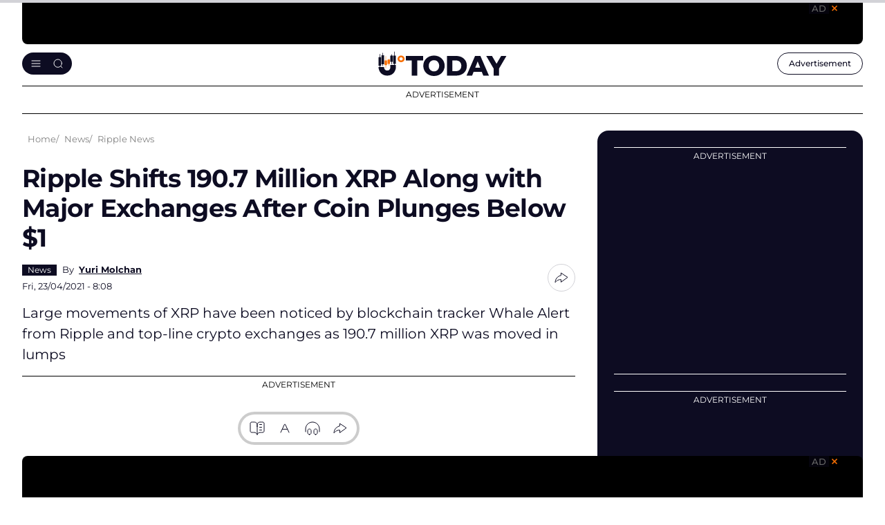

--- FILE ---
content_type: text/html; charset=UTF-8
request_url: https://u.today/ripple-shifts-1907-million-xrp-along-with-major-exchanges-after-coin-plunges-below-1
body_size: 18279
content:
    <!DOCTYPE html>
        <html lang="en" dir="ltr" prefix="og: ogp.me/ns#" class="theme-light">
        <head>
            <script async src="https://pagead2.googlesyndication.com/pagead/js/adsbygoogle.js?client=ca-pub-9245916885225528"
                    crossorigin="anonymous"></script>
            <link rel="preconnect" href="https://www.google-analytics.com">
            <meta name="viewport" content="width=device-width, initial-scale=1.0, maximum-scale=5">
            <script src="/core/assets/vendor/jquery/jquery.min.js"></script>
            <meta charset="utf-8" />
<meta name="description" content="Large movements of XRP have been noticed by blockchain tracker Whale Alert from Ripple and top-line crypto exchanges as 190.7 million XRP was moved in lumps" />
<link rel="canonical" href="https://u.today/ripple-shifts-1907-million-xrp-along-with-major-exchanges-after-coin-plunges-below-1" />
<meta property="og:site_name" content="U.Today" />
<meta property="og:type" content="article" />
<meta property="og:url" content="https://u.today/ripple-shifts-1907-million-xrp-along-with-major-exchanges-after-coin-plunges-below-1" />
<meta property="og:title" content="Ripple Shifts 190.7 Million XRP Along with Major Exchanges After Coin Plunges Below $1 - U.Today" />
<meta property="og:description" content="Large movements of XRP have been noticed by blockchain tracker Whale Alert from Ripple and top-line crypto exchanges as 190.7 million XRP was moved in lumps" />
<meta property="og:image" content="https://u.today/sites/default/files/styles/twitter/public/2021-04/7321.jpg" />
<meta property="og:image:url" content="https://u.today/sites/default/files/styles/twitter/public/2021-04/7321.jpg" />
<meta property="og:image:secure_url" content="https://u.today/sites/default/files/styles/twitter/public/2021-04/7321.jpg" />
<meta property="og:image:width" content="1600" />
<meta property="og:image:height" content="900" />
<meta property="og:locale" content="en" />
<meta property="article:section" content="News,," />
<meta property="article:tag" content="Ripple News" />
<meta property="article:tag" content="XRP Transfer" />
<meta property="article:tag" content="" />
<meta property="article:published_time" content="2021-04-23T08:08:57+0000" />
<meta property="article:modified_time" content="2022-11-22T04:38:35+0000" />
<meta property="fb:app_id" content="2560796210663191" />
<meta name="twitter:card" content="summary_large_image" />
<meta name="twitter:title" content="Ripple Shifts 190.7 Million XRP Along with Major Exchanges After Coin Plunges Below $1 - U.Today" />
<meta name="twitter:site" content="@Utoday_en" />
<meta name="twitter:description" content="Large movements of XRP have been noticed by blockchain tracker Whale Alert from Ripple and top-line crypto exchanges as 190.7 million XRP was moved in lumps" />
<meta name="twitter:creator:id" content="@https://x.com/Utoday_en" />
<meta name="twitter:image:alt" content="Ripple Shifts 190.7 Million XRP Along with Major Exchanges After Coin Plunges Below $1" />
<meta name="twitter:image" content="https://u.today/sites/default/files/styles/twitter/public/2021-04/7321.jpg" />
<meta name="Generator" content="Drupal 10 (https://www.drupal.org)" />
<meta name="MobileOptimized" content="width" />
<meta name="HandheldFriendly" content="true" />
<meta name="viewport" content="width=device-width, initial-scale=1.0" />
<script type="application/ld+json">{
    "@context": "https://schema.org",
    "@graph": [
        {
            "@type": "NewsArticle",
            "name": "Ripple Shifts 190.7 Million XRP Along with Major Exchanges After Coin Plunges Below $1",
            "headline": "Ripple Shifts 190.7 Million XRP Along with Major Exchanges After Coin Plunges Below $1",
            "description": "Large movements of XRP have been noticed by blockchain tracker Whale Alert from Ripple and top-line crypto exchanges as 190.7 million XRP was moved in lumps",
            "image": {
                "@type": "ImageObject",
                "representativeOfPage": "True",
                "url": "https://u.today/sites/default/files/styles/twitter/public/2021-04/7321.jpg"
            },
            "datePublished": "2021-04-23T08:08:57+0000",
            "isAccessibleForFree": "True",
            "dateModified": "2022-11-22T04:38:35+0000",
            "speakable": {
                "@type": "SpeakableSpecification",
                "cssSelector": [
                    ".article__title",
                    ".article__content"
                ]
            },
            "author": {
                "@type": "Person",
                "name": "Yuri Molchan",
                "url": "https://u.today/yuri-molchan"
            },
            "publisher": {
                "@type": "Organization",
                "@id": "u.today",
                "name": "u.today",
                "url": "https://u.today/"
            },
            "mainEntityOfPage": "https://u.today/ripple-shifts-1907-million-xrp-along-with-major-exchanges-after-coin-plunges-below-1"
        },
        {
            "@type": "Organization",
            "@id": "u.today",
            "name": "u.today",
            "url": "https://u.today/",
            "logo": {
                "@type": "ImageObject",
                "url": "https://u.today/img/logo-utoday.png",
                "width": "393",
                "height": "60"
            },
            "image": {
                "@type": "ImageObject",
                "url": "https://u.today/img/logo-utoday.png",
                "width": "393",
                "height": "60"
            }
        }
    ]
}</script>
<link rel="alternate" hreflang="en" href="https://u.today/ripple-shifts-1907-million-xrp-along-with-major-exchanges-after-coin-plunges-below-1" />
<link rel="amphtml" href="https://u.today/ripple-shifts-1907-million-xrp-along-with-major-exchanges-after-coin-plunges-below-1?amp" />

                                <!-- end: separate google analytics code -->
                

    <!-- Google Tag Manager -->
    <!-- End Google Tag Manager -->
    <script async src="https://www.googletagmanager.com/gtag/js?id=G-2PE2QV2V0X"></script>
    <script>
        window.dataLayer = window.dataLayer || [];
        function gtag(){dataLayer.push(arguments);}
        gtag('js', new Date());

        gtag('config', 'G-2PE2QV2V0X');
    </script>
                <link rel="mask-icon" href="/img/favicon/safari-pinned-tab.svg" color="#263238">
                <link rel="apple-touch-icon" sizes="57x57" href="/img/favicon/apple-icon-57x57.png">
                <link rel="apple-touch-icon" sizes="60x60" href="/img/favicon/apple-icon-60x60.png">
                <link rel="apple-touch-icon" sizes="72x72" href="/img/favicon/apple-icon-72x72.png">
                <link rel="apple-touch-icon" sizes="76x76" href="/img/favicon/apple-icon-76x76.png">
                <link rel="apple-touch-icon" sizes="114x114" href="/img/favicon/apple-icon-114x114.png">
                <link rel="apple-touch-icon" sizes="120x120" href="/img/favicon/apple-icon-120x120.png">
                <link rel="apple-touch-icon" sizes="144x144" href="/img/favicon/apple-icon-144x144.png">
                <link rel="apple-touch-icon" sizes="152x152" href="/img/favicon/apple-icon-152x152.png">
                <link rel="apple-touch-icon" sizes="180x180" href="/img/favicon/apple-icon-180x180.png">
                <link rel="icon" type="image/png" sizes="192x192" href="/img/favicon/android-icon-192x192.png">
                <link rel="icon" type="image/png" sizes="32x32" href="/img/favicon/favicon-32x32.png">
                <link rel="icon" type="image/png" sizes="96x96" href="/img/favicon/favicon-96x96.png">
                <link rel="icon" type="image/png" sizes="16x16" href="/img/favicon/favicon-16x16.png">

                <link rel="manifest" href="/site.webmanifest">
                <link rel="mask-icon" href="/img/favicon/safari-pinned-tab.svg" color="#263238">
                <link rel="shortcut icon" href="/img/favicon/favicon.ico">
                <meta name="msapplication-TileColor" content="#263238">
                <meta name="msapplication-config" content="/img/favicon/browserconfig.xml">
                <meta name="theme-color" content="#263238">
                                <meta name="msvalidate.01" content="2E6EDC1D9A57E69FC6232E905A08CBFA"/>
                <link rel="manifest" href="/manifest.json"/>
                <meta property="fb:pages" content="266789420636465"/>
                <link rel="stylesheet" media="all" href="/modules/contrib/paragraphs/css/paragraphs.unpublished.css?t84u8c" />
<link rel="stylesheet" media="all" href="/themes/cryptod/libs/air-datepicker/air-datepicker.css?t84u8c" />
<link rel="stylesheet" media="all" href="/themes/cryptod/styles/slick-theme.css?t84u8c" />
<link rel="stylesheet" media="all" href="/themes/cryptod/styles/common.css?t84u8c" />
<link rel="stylesheet" media="all" href="/themes/cryptod/styles/app.css?t84u8c" />
<link rel="stylesheet" media="all" href="/themes/cryptod/styles/push.css?t84u8c" />

                    <style>.ccc-widget.ccc-list .header-div a img {
                            width: 26px;
                            height: 26px;
                        }
                    </style>
                                                                <title>Ripple Shifts 190.7 Million XRP Along with Major Exchanges After Coin Plunges Below $1 - U.Today</title>
                                        <script src="https://cdn.onesignal.com/sdks/OneSignalSDK.js"></script>
                    <script>
                        function copyToClipboard(e) {
                            let input = document.body.appendChild(document.createElement("input"));
                            input.value = window.location.href;
                            input.select();
                            document.execCommand('copy');
                            input.parentNode.removeChild(input);

                            let tooltip = document.createElement('div');
                            tooltip.className = 'copy-tooltip';
                            tooltip.innerHTML = 'Copied!';

                            if (!e.querySelector('.copy-tooltip')) {
                                e.append(tooltip);

                                setTimeout(() => {
                                    e.querySelector('.copy-tooltip').remove();
                                }, 2000);
                            }
                        }
                    </script>
                    <style>
                        @media (max-width: 849px) {
                            body #onesignal-slidedown-container.slide-up {
                                bottom: 60px
                            }
                        }
                    </style>


                    <script src="https://www.google.com/recaptcha/api.js" async defer></script>
                    <style>
                        .captcha-container {
                            display: none; /* CAPTCHA скрыта по умолчанию */
                        }
                    </style>


        </head>

        
        <body class=" not_logged_in ">
                    <!-- START progress-bar -->
            <div class="progress-bar--wrap">
                <div class="progress-bar"></div>
            </div><!-- END progress-bar -->
                

    <!-- Google Tag Manager (noscript) -->
    <!-- End Google Tag Manager (noscript) -->


        
                    <div class="something--upper">
                                        <div class="something">
        <div class="something__title">Advertisement</div>
        <div class="something__nav">
                            <div class="something__label">AD</div>
                        <button class="btn btn--light something__close" aria-label="Close ad"></button>
        </div>
        <div class="something__content">
            <div class="something__content--long" data-slotid="block_1">
                    
            <div >
                            <!-- Wideheader Fixed Desktop 1150x60 [async] -->
<script type="text/javascript">
if (document.documentElement.clientWidth > 768) {
if (!window.AdButler){(function(){var s = document.createElement("script"); s.async = true; s.type = "text/javascript"; s.src = 'https://servedbyadbutler.com/app.js'; var n = document.getElementsByTagName("script")[0]; n.parentNode.insertBefore(s, n);}());}
}
</script>
<script type="text/javascript">
if (document.documentElement.clientWidth > 768) {
var AdButler = AdButler || {};
AdButler.ads = AdButler.ads || [];
var abkw = window.abkw || '';
var plc602403 = window.plc602403 || 0;
document.write('<'+'div id="placement_602403_'+plc602403+'"></'+'div>');
AdButler.ads.push({handler: function(opt){ AdButler.register(183269, 602403, [1150,60], 'placement_602403_'+opt.place, opt); }, opt: { place: plc602403++, keywords: abkw, domain: 'servedbyadbutler.com', click: 'CLICK_MACRO_PLACEHOLDER' }});
}
</script>
                    </div>
    

            </div>
                        <div class="something__content--square" data-slotid="block_2">
                    
            <div >
                                                <!-- Wideheader Fixed Mobile 336x60 [async] -->
<script type="text/javascript">
if (document.documentElement.clientWidth < 768) {
if (!window.AdButler){(function(){var s = document.createElement("script"); s.async = true; s.type = "text/javascript"; s.src = 'https://servedbyadbutler.com/app.js'; var n = document.getElementsByTagName("script")[0]; n.parentNode.insertBefore(s, n);}());}
}
</script>
<script type="text/javascript">
if (document.documentElement.clientWidth < 768) {
var AdButler = AdButler || {};
AdButler.ads = AdButler.ads || [];
var abkw = window.abkw || '';
var plc551690 = window.plc551690 || 0;
document.write('<'+'div id="placement_551690_'+plc551690+'"></'+'div>');
AdButler.ads.push({handler: function(opt){ AdButler.register(183269, 551690, [336,60], 'placement_551690_'+opt.place, opt); }, opt: { place: plc551690++, keywords: abkw, domain: 'servedbyadbutler.com', click: 'CLICK_MACRO_PLACEHOLDER' }});
}
</script>
                                    </div>
    

            </div>
                        </div>
            </div>
    
            </div>
                <header class="header">
            <div class="container header__container">
                <div class="header__row">
                    <div class="header__panel">
                        <button class="btn btn--light header__burger" aria-label="Toggle menu"></button>
                    </div>
                    <a class="header__logo" href="/" title="U.TODAY"><img class="header__logo-img" src="/themes/cryptod/img/icons/logo.svg" width="188" height="30" alt="U.TODAY"></a>
                    <div class="header__panel">
                        <div class="header__adv"><a class="header__adv-btn" href="/advertise"> <span class="hide-sm-down">Advertisement</span><span class="hide-sm-only">Advert.</span></a></div>
                    </div>
                </div>
                <div class="header__menu">
                    <button class="btn btn--light header__menu-close" aria-label="Close menu"></button>
                    <div class="header__menu-inner">
                        <div class="header__search">
                            <form class="header__search-form" action="/search/node" method="get">
                                <input class="input__elem header__search-input" type="text" placeholder="Search" name="keys">
                                <button class="btn btn--light btn--search header__search-submit" type="submit" aria-label="Send form"></button>
                            </form>
                        </div>
                        
            
 
  

        
<nav class="header__nav" aria-label="Main navigation">
                
    <ul class="header__nav-list">
        <li class="header__nav-item">
            <div class="header__nav-name"><a class="header__nav-link" href="/hot-stories">Hot Stories</a>
            </div>
        </li>

                                                            
                    <li class="header__nav-item">
                                                                <div class="header__nav-name">
                    <a href="/latest-cryptocurrency-news" class="header__nav-link" data-drupal-link-system-path="taxonomy/term/2594">News</a>
                    <button class="btn btn--light btn--chevron-down header__nav-toggle" aria-label="Toggle submenu"></button>
                </div>
                                
                                    
        
        <ul class="header__nav-child-list">
                                                                            <li class="header__nav-child-item">
                                                                    <a href="/bitcoin-news" class="header__nav-child-link" data-category="Bitcoin(BTC)News" data-drupal-link-system-path="taxonomy/term/2462">Bitcoin (BTC) News</a>
                                                </li>
                                                                <li class="header__nav-child-item">
                                                                    <a href="/ethereum-news" class="header__nav-child-link" data-category="Ethereum(ETH)News" data-drupal-link-system-path="taxonomy/term/2463">Ethereum (ETH) News</a>
                                                </li>
                                                                <li class="header__nav-child-item">
                                                                    <a href="https://u.today/cardano-ada-coin-news" class="header__nav-child-link" data-category="Cardano(ADA)News">Cardano (ADA) News</a>
                                                </li>
                                                                <li class="header__nav-child-item">
                                                                    <a href="/ripple-news" class="header__nav-child-link" data-category="RippleandXRPNews" data-drupal-link-system-path="taxonomy/term/2465">Ripple and XRP News</a>
                                                </li>
                                                                <li class="header__nav-child-item">
                                                                    <a href="https://u.today/shiba-inu-shib-news" class="header__nav-child-link" data-category="ShibaInu(SHIB)News">Shiba Inu (SHIB) News</a>
                                                </li>
                                                                <li class="header__nav-child-item">
                                                                    <a href="https://u.today/dogecoin-doge-coin-news-today" class="header__nav-child-link" data-category="Dogecoin(DOGE)News">Dogecoin (DOGE) News</a>
                                                </li>
                                                                <li class="header__nav-child-item">
                                                                    <a href="https://u.today/meme-cryptocurrencies" class="header__nav-child-link" data-category="MemeCryptocurrencies">Meme Cryptocurrencies</a>
                                                </li>
                                                                <li class="header__nav-child-item">
                                                                    <a href="https://u.today/nft-news" class="header__nav-child-link" data-category="NFTNews">NFT News</a>
                                                </li>
                    </ul>
                

                                </li>
                                            
                    <li class="header__nav-item">
                                                                <div class="header__nav-name">
                    <a href="/stories" class="header__nav-link" data-drupal-link-system-path="stories">Stories</a>
                    <button class="btn btn--light btn--chevron-down header__nav-toggle" aria-label="Toggle submenu"></button>
                </div>
                                
                                    
        
        <ul class="header__nav-child-list">
                                                                            <li class="header__nav-child-item">
                                                                    <a href="/interviews" class="header__nav-child-link" data-category="Interviews" data-drupal-link-system-path="taxonomy/term/1831">Interviews</a>
                                                </li>
                                                                <li class="header__nav-child-item">
                                                                    <a href="/opinions" class="header__nav-child-link" data-category="Opinions" data-drupal-link-system-path="taxonomy/term/30">Opinions</a>
                                                </li>
                                                                <li class="header__nav-child-item">
                                                                    <a href="https://u.today/reviews" class="header__nav-child-link" data-category="Reviews">Reviews</a>
                                                </li>
                    </ul>
                

                                </li>
                                            
                    <li class="header__nav-item">
                                                                <div class="header__nav-name">
                    <a href="/crypto-coins-prices-predictions" class="header__nav-link" data-drupal-link-system-path="taxonomy/term/27">Price Analysis</a>
                    <button class="btn btn--light btn--chevron-down header__nav-toggle" aria-label="Toggle submenu"></button>
                </div>
                                
                                    
        
        <ul class="header__nav-child-list">
                                                                            <li class="header__nav-child-item">
                                                                    <a href="/bitcoin-price-prediction" class="header__nav-child-link" data-category="Bitcoin(BTC)PriceAnalysis" data-drupal-link-system-path="taxonomy/term/2491">Bitcoin (BTC) Price Analysis</a>
                                                </li>
                                                                <li class="header__nav-child-item">
                                                                    <a href="/ethereum-price-prediction" class="header__nav-child-link" data-category="Ethereum(ETH)PriceAnalysis" data-drupal-link-system-path="taxonomy/term/2492">Ethereum (ETH) Price Analysis</a>
                                                </li>
                                                                <li class="header__nav-child-item">
                                                                    <a href="/xrp-price-analysis" class="header__nav-child-link" data-category="XRPPriceAnalysis" data-drupal-link-system-path="taxonomy/term/2494">XRP Price Analysis</a>
                                                </li>
                                                                <li class="header__nav-child-item">
                                                                    <a href="https://u.today/cardano-price-predictions-and-ada-forecasts" class="header__nav-child-link" data-category="Cardano(ADA)PriceAnalysis">Cardano (ADA) Price Analysis</a>
                                                </li>
                                                                <li class="header__nav-child-item">
                                                                    <a href="https://u.today/dogecoin-price-prediction" class="header__nav-child-link" data-category="Dogecoin(DOGE)PriceAnalysis">Dogecoin (DOGE) Price Analysis</a>
                                                </li>
                                                                <li class="header__nav-child-item">
                                                                    <a href="https://u.today/shiba-inu-shib-price-prediction" class="header__nav-child-link" data-category="ShibaInu(SHIB)PriceAnalysis">Shiba Inu (SHIB) Price Analysis</a>
                                                </li>
                                                                <li class="header__nav-child-item">
                                                                    <a href="https://u.today/tron-price-prediction" class="header__nav-child-link" data-category="TRON(TRX)PriceAnalysis">TRON (TRX) Price Analysis</a>
                                                </li>
                                                                <li class="header__nav-child-item">
                                                                    <a href="https://u.today/matic-price-prediction" class="header__nav-child-link" data-category="Polygon(MATIC)PriceAnalysis">Polygon (MATIC) Price Analysis</a>
                                                </li>
                                                                <li class="header__nav-child-item">
                                                                    <a href="https://u.today/litecoin-price-predictions-and-ltc-forecasts" class="header__nav-child-link" data-category="Litecoin(LTC)PriceAnalysis">Litecoin (LTC) Price Analysis</a>
                                                </li>
                                                                <li class="header__nav-child-item">
                                                                    <a href="https://u.today/solana-price-prediction" class="header__nav-child-link" data-category="Solana(SOL)PriceAnalysis">Solana (SOL) Price Analysis</a>
                                                </li>
                    </ul>
                

                                </li>
                                            
                    <li class="header__nav-item">
                                                                <div class="header__nav-name">
                    <a href="https://u.today/guides" class="header__nav-link">Guides</a>
                    <button class="btn btn--light btn--chevron-down header__nav-toggle" aria-label="Toggle submenu"></button>
                </div>
                                
                                    
        
        <ul class="header__nav-child-list">
                                                                            <li class="header__nav-child-item">
                                                                    <a href="/guides/blockchain" class="header__nav-child-link" data-category="Blockchain" data-drupal-link-system-path="taxonomy/term/2582">Blockchain</a>
                                                </li>
                                                                <li class="header__nav-child-item">
                                                                    <a href="https://u.today/guides/ethereum" title="Ethereum (ETH) Guide" class="header__nav-child-link" data-category="Ethereum">Ethereum</a>
                                                </li>
                                                                <li class="header__nav-child-item">
                                                                    <a href="https://u.today/guides/cardano" title="Cardano (ADA) Guide" class="header__nav-child-link" data-category="Cardano">Cardano</a>
                                                </li>
                                                                <li class="header__nav-child-item">
                                                                    <a href="https://u.today/guides/polygon" title="Polygon (MATIC) Guide" class="header__nav-child-link" data-category="Polygon">Polygon</a>
                                                </li>
                                                                <li class="header__nav-child-item">
                                                                    <a href="https://u.today/guides/meme-coins" title="All Stablecoins in One Place: Dogecoin (DOGE), Shiba Inu (SHIB) and Others" class="header__nav-child-link" data-category="MemeCoins">Meme Coins</a>
                                                </li>
                                                                <li class="header__nav-child-item">
                                                                    <a href="https://u.today/guides/stablecoins" title="USDT, USDC, USDD, EUROC, BUSD Guides" class="header__nav-child-link" data-category="Stablecoins">Stablecoins</a>
                                                </li>
                                                                <li class="header__nav-child-item">
                                                                    <a href="https://u.today/guides/NFT" title="NFT Guides" class="header__nav-child-link" data-category="NFT">NFT</a>
                                                </li>
                                                                <li class="header__nav-child-item">
                                                                    <a href="/guides/crypto-wallets" class="header__nav-child-link" data-category="Wallets" data-drupal-link-system-path="taxonomy/term/2617">Wallets</a>
                                                </li>
                    </ul>
                

                                </li>
                                            
                    <li class="header__nav-item">
                                                                <div class="header__nav-name">
                    <a href="https://u.today/advertise" class="header__nav-link">Advertise</a>
                    <button class="btn btn--light btn--chevron-down header__nav-toggle" aria-label="Toggle submenu"></button>
                </div>
                                
                                    
        
        <ul class="header__nav-child-list">
                                                                            <li class="header__nav-child-item">
                                                                    <a href="/press-releases/submit" class="header__nav-child-link" data-category="SubmitPressRelease" data-drupal-link-system-path="node/48213">Submit Press Release</a>
                                                </li>
                                                                <li class="header__nav-child-item">
                                                                    <a href="https://u.today/crypto-rewards/submit" title="Submit Crypto Rewards on U.Today" class="header__nav-child-link" data-category="SubmitCryptoRewards">Submit Crypto Rewards</a>
                                                </li>
                                                                <li class="header__nav-child-item">
                                                                    <a href="/event/submit" class="header__nav-child-link" data-category="SubmitEventsCalendar" data-drupal-link-system-path="node/14953">Submit Events Calendar</a>
                                                </li>
                                                                <li class="header__nav-child-item">
                                                                    <a href="/request-an-interview" class="header__nav-child-link" data-category="RequestanInterview" data-drupal-link-system-path="node/17640">Request an Interview</a>
                                                </li>
                                                                <li class="header__nav-child-item">
                                                                    <a href="/press-releases" class="header__nav-child-link" data-category="Pressreleases" data-drupal-link-system-path="press-releases">Press releases</a>
                                                </li>
                                                                <li class="header__nav-child-item">
                                                                    <a href="https://u.today/crypto-rewards" title="Crypto Rewards list" class="header__nav-child-link" data-category="CryptoRewards">Crypto Rewards</a>
                                                </li>
                                                                <li class="header__nav-child-item">
                                                                    <a href="https://u.today/sponsored" class="header__nav-child-link" data-category="Sponsored">Sponsored</a>
                                                </li>
                                                                <li class="header__nav-child-item">
                                                                    <a href="/partners" class="header__nav-child-link" data-category="Partners" data-drupal-link-system-path="partners">Partners</a>
                                                </li>
                                                                <li class="header__nav-child-item">
                                                                    <a href="https://u.today/events" title="Cryptocurrency, Blockchain, Web 3.0, GameFi, DeFi Events Calendar" class="header__nav-child-link" data-category="EventsCalendar">Events Calendar</a>
                                                </li>
                                                                <li class="header__nav-child-item">
                                                                    <a href="/mentions" class="header__nav-child-link" data-category="Mentions" data-drupal-link-system-path="mentions">Mentions</a>
                                                </li>
                    </ul>
                

                                </li>
                                            
                    <li class="header__nav-item">
                                                                <div class="header__nav-name">
                    <a href="/about" class="header__nav-link" data-drupal-link-system-path="node/64">About</a>
                    <button class="btn btn--light btn--chevron-down header__nav-toggle" aria-label="Toggle submenu"></button>
                </div>
                                
                                    
        
        <ul class="header__nav-child-list">
                                                                            <li class="header__nav-child-item">
                                                                    <a href="/about" class="header__nav-child-link" data-category="Contacts" data-drupal-link-system-path="node/64">Contacts</a>
                                                </li>
                                                                <li class="header__nav-child-item">
                                                                    <a href="/terms-and-conditions" class="header__nav-child-link" data-category="Termsandconditions" data-drupal-link-system-path="node/687">Terms and conditions</a>
                                                </li>
                                                                <li class="header__nav-child-item">
                                                                    <a href="/privacy-policy" class="header__nav-child-link" data-category="Privacypolicy" data-drupal-link-system-path="node/16134">Privacy policy</a>
                                                </li>
                                                                <li class="header__nav-child-item">
                                                                    <a href="/consent-settings" class="header__nav-child-link" data-category="Consentsettings" data-drupal-link-system-path="node/21317">Consent settings</a>
                                                </li>
                                                                <li class="header__nav-child-item">
                                                                    <a href="/privacy-policy#cookie" class="header__nav-child-link" data-category="Cookiespolicy" data-drupal-link-system-path="node/16134">Cookies policy</a>
                                                </li>
                                                                <li class="header__nav-child-item">
                                                                    <a href="/editorial-policy" class="header__nav-child-link" data-category="EditorialPolicy" data-drupal-link-system-path="node/17108">Editorial Policy</a>
                                                </li>
                                                                <li class="header__nav-child-item">
                                                                    <a href="https://u.today/franchise" class="header__nav-child-link" data-category="OurFranchise">Our Franchise</a>
                                                </li>
                                                                <li class="header__nav-child-item">
                                                                    <a href="/jobs" class="header__nav-child-link" data-category="Jobs" data-drupal-link-system-path="node/2761">Jobs</a>
                                                </li>
                                                                <li class="header__nav-child-item">
                                                                    <a href="https://u.today/rss.php" title="U.Today RSS Feed" class="header__nav-child-link" data-category="RSS">RSS</a>
                                                </li>
                    </ul>
                

                                </li>
                    </ul>
                

    
</nav>

  

                        <div class="follow-us header__follow-us">
                            <div class="follow-us__title h3">Our social media</div>
                            <div class="follow-us__desc">There's a lot to see there, too</div>
                            <div class="social follow-us__social"><a class="social__link social__link--tw" href="https://twitter.com" target="_blank" title="Go to X"></a><a class="social__link social__link--fb" href="https://facebook.com/" target="_blank" title="Go to Facebook"></a><a class="social__link social__link--tg" href="https://web.telegram.org/" target="_blank" title="Go to Telegram"></a><a class="social__link social__link--yb" href="https://www.youtube.com/" target="_blank" title="Go to YouTube"></a></div>
                        </div>
                    </div>
                </div>

            </div>
        </header>
        <div class="mobile-menu-cover"></div>
                    <div class="page-container container">
                    
            <div class="something--leaderboard">
                                    <div class="something">
        <div class="something__title">Advertisement</div>
        <div class="something__nav">
                            <div class="something__label">AD</div>
                        <button class="btn btn--light something__close" aria-label="Close ad"></button>
        </div>
        <div class="something__content">
            <div class="something__content--long" data-slotid="block_17">
                    
            <div >
                                                <!-- Leaderboard Desktop 1150x90 [async] -->
<script type="text/javascript">
if (window.innerWidth > 768) {
if (!window.AdButler){(function(){var s = document.createElement("script"); s.async = true; s.type = "text/javascript"; s.src = 'https://servedbyadbutler.com/app.js'; var n = document.getElementsByTagName("script")[0]; n.parentNode.insertBefore(s, n);}());}
}
</script>
<script type="text/javascript">
if (window.innerWidth > 768) {
var AdButler = AdButler || {};
AdButler.ads = AdButler.ads || [];
var abkw = window.abkw || '';
var plc828210 = window.plc828210 || 0;
document.write('<'+'div id="placement_828210_'+plc828210+'"></'+'div>');
AdButler.ads.push({handler: function(opt){ AdButler.register(183269, 828210, [1150,90], 'placement_828210_'+opt.place, opt); }, opt: { place: plc828210++, keywords: abkw, domain: 'servedbyadbutler.com', click: 'CLICK_MACRO_PLACEHOLDER' }});
}
</script>
                                    </div>
    

            </div>
                        <div class="something__content--square" data-slotid="block_18">
                    
            <div >
                                                <!-- Leaderboard Mobile 336x60 [async] -->
<script type="text/javascript">
if (document.documentElement.clientWidth < 768) {
if (!window.AdButler){(function(){var s = document.createElement("script"); s.async = true; s.type = "text/javascript"; s.src = 'https://servedbyadbutler.com/app.js'; var n = document.getElementsByTagName("script")[0]; n.parentNode.insertBefore(s, n);}());}
}
</script>
<script type="text/javascript">
if (document.documentElement.clientWidth < 768) {
var AdButler = AdButler || {};
AdButler.ads = AdButler.ads || [];
var abkw = window.abkw || '';
var plc828211 = window.plc828211 || 0;
document.write('<'+'div id="placement_828211_'+plc828211+'"></'+'div>');
AdButler.ads.push({handler: function(opt){ AdButler.register(183269, 828211, [336,60], 'placement_828211_'+opt.place, opt); }, opt: { place: plc828211++, keywords: abkw, domain: 'servedbyadbutler.com', click: 'CLICK_MACRO_PLACEHOLDER' }});
}
</script>
                                    </div>
    

            </div>
                        </div>
            </div>
    
        </div>
    

                    
        <div class="main-aside-container  ">
            
                        <div class="main-news-block ">

                <div class="breadcrumbs">
                    <div class="breadcrumbs__hidden">
                        <button class="btn--light breadcrumbs__btn" aria-label="Toggle breadcrumbs menu"
                                style="display: none;">...
                        </button>
                        <ul class="breadcrumbs__hidden-nav"></ul>
                    </div>
                    <ul class="breadcrumbs__list" itemscope itemtype="https://schema.org/BreadcrumbList">
                        <li itemprop="itemListElement" itemscope
                            itemtype="https://schema.org/ListItem" class="breadcrumbs__item">
                            <a itemprop="item" class="breadcrumbs__link" href="/">
                                <span itemprop="name">Home</span>
                            </a>
                            <meta itemprop="position" content="1"/>
                        </li>
                        <li itemprop="itemListElement" itemscope
      itemtype="https://schema.org/ListItem" class="breadcrumbs__item">
                <a itemprop="item" class="breadcrumbs__link" href="/latest-cryptocurrency-news"><span itemprop="name">News</span></a><meta itemprop="position" content="2" />
                </li><li itemprop="itemListElement" itemscope
      itemtype="https://schema.org/ListItem" class="breadcrumbs__item">
                <a itemprop="item" class="breadcrumbs__link" href="/ripple-news"><span itemprop="name">Ripple News</span></a><meta itemprop="position" content="3" />
                </li>
                    </ul>
                </div>


                                        
  
    
                                  <style>
        .drupal-nav{
            display: block !important;
        }
    </style>
            
  <div data-drupal-views-infinite-scroll-content-wrapper="" class="views-infinite-scroll-content-wrapper clearfix">
                        <div class="views-row">
            <div class="article">
                
                                        
                    <h1 class="article__title"
                        data-title='Ripple Shifts 190.7 Million XRP Along with Major Exchanges After Coin Plunges Below $1 , Category: News ,Author: Yuri Molchan , Date: 23 Apr 2021 , Week: 16'
                        data-url="/ripple-shifts-1907-million-xrp-along-with-major-exchanges-after-coin-plunges-below-1"
                    >Ripple Shifts 190.7 Million XRP Along with Major Exchanges After Coin Plunges Below $1</h1>
                    <div class="article__short">
                        <div class="article__short-col">
                            <div class="article__short-group">

                                                                    <div class="article__short-tags humble--tags ">
                                        
      <div>
             <a href="/latest-cryptocurrency-news" hreflang="en">News</a>
          </div>
  
                                    </div>
                                
                                                                                                                                                        <div class="author-brief">
                                                <div class="author-brief__name">
                                                    By <a href="/yuri-molchan">Yuri Molchan</a>
                                                </div></div>
                                                                                                                                        </div>
                            <div class="article__short-date">                                    Fri, 23/04/2021 - 8:08
                                                                
                                </span></span></div>
                        </div>
                        <div class="article__short-col">
                            <div class="share share--tooltip">
                                <button class="btn--light share__toggle" aria-label="Share btn"></button>
                                <div class="share__list">
                                    <a class="share__link share__link--x" href="#"
                                       title="Share to X"
                                       onClick='window.open("https://twitter.com/intent/tweet?url=https://u.today/ripple-shifts-1907-million-xrp-along-with-major-exchanges-after-coin-plunges-below-1&text=Ripple Shifts 190.7 Million XRP Along with Major Exchanges After Coin Plunges Below $1", "Twtitter Sharing", "width=1200,height=600");return false;'></a>
                                    <a class="share__link share__link--fb" href="#"
                                       title="Share to Facebook"
                                       onClick='window.open("http://www.facebook.com/sharer/sharer.php?u=https://u.today/ripple-shifts-1907-million-xrp-along-with-major-exchanges-after-coin-plunges-below-1&text=Ripple Shifts 190.7 Million XRP Along with Major Exchanges After Coin Plunges Below $1", "Facebook Sharing", "width=1200,height=600");return false;'></a>
                                    <a class="share__link share__link--rd" href="#"
                                       title="Share to Reddit"
                                       onClick='window.open("http://www.reddit.com/submit?url=u.today/ripple-shifts-1907-million-xrp-along-with-major-exchanges-after-coin-plunges-below-1&text=Ripple Shifts 190.7 Million XRP Along with Major Exchanges After Coin Plunges Below $1", "Reddit Sharing", "width=1200,height=600");return false;'></a>
                                    <button class="btn--light share__link share__link--copy"
                                            onclick="copyToClipboard(this)"
                                            aria-label="Copy link"></button>
                                </div>
                            </div>
                        </div>
                    </div>
                    <div class="article__annonce">Large movements of XRP have been noticed by blockchain tracker Whale Alert from Ripple and top-line crypto exchanges as 190.7 million XRP was moved in lumps</div>
                                                                        <div class="something">
        <div class="something__title">Advertisement</div>
        <div class="something__nav">
                        <button class="btn btn--light something__close" aria-label="Close ad"></button>
        </div>
        <div class="something__content">
            <div class="something__content--long" data-slotid="block_9">
                    
            <div style="width:728px;height:250px;">
                                                <ins class="adsbygoogle"
     style="display:inline-block;width:728px;height:250px"
     data-ad-client="ca-pub-9245916885225528"
     data-ad-slot="4543979731"></ins>
                                    </div>
    

            </div>
                        <div class="something__content--square" data-slotid="block_10">
                    
            <div  style="width:336px;height:280px;">
                            <!-- Article Title Mobile 336x280 -->
<ins class="adsbygoogle"
     style="display:inline-block;width:336px;height:280px"
     data-ad-client="ca-pub-9245916885225528"
     data-ad-slot="4924563859"></ins>
                    </div>
    

            </div>
                        </div>
            </div>
    
                                                            

                                                                                                                                                                                                                                                
                                                                                                    
                    




                                                            <div class="article__wrap">

                        <div class="article__body">
                            <div class="article__main">
                                                                <div class="article__img--wrap">
                                                                            <img class="article__img"
                                             src="https://u.today/sites/default/files/styles/736x/public/2021-04/7321.jpg.webp" alt="Ripple Shifts 190.7 Million XRP Along with Major Exchanges After Coin Plunges Below $1">
                                                                                                        </div>
                                                                    <figcaption title="https://stock.adobe.com/ru/images/speed-connection-vector-background-database-fast-data-transfer-acceleration/283673035?asset_id=283673035">Cover image via <a href="https://stock.adobe.com/ru/images/speed-connection-vector-background-database-fast-data-transfer-acceleration/283673035?asset_id=283673035">stock.adobe.com</a></figcaption>
                                
                                                                                                                                                            </div>

                            
                            <div class="article__gnews">
                                <a class="article__gnews-body"
                                   href="https://news.google.com/publications/CAAqIAgKIhpDQklTRFFnTWFna0tCM1V1ZEc5a1lYa29BQVAB?hl=en-US&gl=US&ceid=US:en"
                                   target="_blank">
                                    <div class="article__gnews-text">Read U.TODAY on</div>
                                    <div class="article__gnews-title">Google News</div>
                                </a>
                            </div>

                                                                                    <div class="article__content">

                                                                                        <p>Whale Alert, a service that tracks large movements of digital currencies on the blockchain, has reported that in the past 20 hours, an astounding <a rel="nofollow" target="_blank" href="https://twitter.com/whale_alert/status/1385377389035892738">190.7 million XRP</a> tokens have&nbsp;been shifted by fintech giant Ripple and leading global digital currency exchanges.</p><div class="something">
    <div class="something__title">Advertisement</div>
    <div class="something__nav">
        <button class="btn btn--light something__close" aria-label="Close ad"></button>
    </div>
   <div class="something__content">
        <div class="something__content--long">
                
            <div class="something__content-long" style="width:728px;height:90px;">
                                                <!-- Article Central Desktop 728x90 -->
<ins class="adsbygoogle"
     style="display:inline-block;width:728px;height:90px"
     data-ad-client="ca-pub-9245916885225528"
     data-ad-slot="1434603260"></ins>
                                    </div>
    

        </div>
        <div class="something__content--square">
                
            <div class="something__content something__content-square" style="width:336px;height:280px;">
                                                <!-- Article Central Mobile 336x280 -->
<ins class="adsbygoogle"
    style="display:inline-block;width:336px;height:280px"
    data-ad-client="ca-pub-9245916885225528"
    data-ad-slot="5638879723"></ins>
                                    </div>
    

        </div>
    </div>
</div>

<p>Meanwhile, on Thursday night, XRP plummeted to the $0.80 level, erasing its recent gains. The coin has also stepped back to fifth place&nbsp;from fourth.</p>

<h2>Ripple wires 100 million in single lump</h2>

<p>Seven hours ago&nbsp;a transfer, carrying a whopping 100 million XRP from Ripple Labs crypto behemoth was noticed. This equals 116,546,822 in USD.</p>

<p>The money was sent from a Ripple address to its RL18-VN wallet. In the past and recently, this address has been used by the company to send&nbsp;XRP beyond Ripple, i.e., to crypto exchanges or Ripple clients and partners.</p>
<figure><img alt="Article image"  alt="7321_0"  data-action="zoom" data-original="/sites/default/files/inline-images/7321_0.jpg"  data-entity-type="file" data-entity-uuid="9ddae03b-c333-473c-8a92-40227492e312"   src="https://u.today/sites/default/files/styles/736x/public/inline-images/7321_0.jpg.webp" / /><figcaption><em>Image via <a rel="nofollow" target="_blank" href="https://twitter.com/whale_alert/status/1385377389035892738">Twitter</a></em></figcaption></figure>
<h2>90.7 million XRP moved by crypto exchanges</h2>

<p>In the meantime, leading digital exchanges have wired an amount of XRP almost similar to that shifted by Ripple.</p>

<p>In the past 20&nbsp;hours, Binance, Huobi, BitGo, Poloniex and Parabu have moved 90.7 million XRP: an equivalent of $92,995,162.</p>
<figure><img alt="Article image"  alt="7321_2"  data-action="zoom" data-original="/sites/default/files/inline-images/XRP_230421.jpg"  data-entity-type="file" data-entity-uuid="d295012f-fe79-4b90-9c62-cbdedf876d94"   src="https://u.today/sites/default/files/styles/736x/public/inline-images/XRP_230421.jpg.webp" / /><figcaption>Image via <a rel="nofollow" target="_blank" href="https://twitter.com/whale_alert">Twitter</a></figcaption></figure>
<p>Large-sized XRP transfers made by Binance, Huobi and BitGo have been recorded for the third day in succession this week.</p>

<p>As reported by U.Today earlier, on April 21 and April 22, Ripple sent around 10 million XRP to the Huobi exchange. Coinbase has also been spotted moving massive amounts of XRP this week.</p>

<p><div class="article__related">
                    <div class="article__related-flame">You Might Also Like</div>
                    <div class="news__item">
                      <div class="news__item-img--wrap"><img class="news__item-img" src="https://u.today/sites/default/files/styles/300/public/2021-04/AdobeStock_263751702.jpeg" width="300" height="199" alt="Title news"></div>
                      <div class="news__item-info">
                        <div class="news__item-head humble__row">
                          <div class="humble"> Fri, 04/23/2021 - 05:31 </div>
                        </div><a class="news__item-body" href="https://u.today/xrp-plunges-to-08-erasing-its-massive-rally">
                          <div class="news__item-title">XRP Plunges to $0.8, Erasing Its Massive Rally   </div></a>
                        <div class="author-brief">
                          <div class="author-brief__name">By<a href="/alex-dovbnya">Alex Dovbnya</a></div>
                        </div>
                      </div>
                    </div>
                  </div></p>

<h2>XRP collapses below $1 but starts a gradual recovery</h2>

<p>On April 22, XRP plunged to the $0.80 level, leaving behind its April gains made thanks to a&nbsp;series of legal victories against the SEC in the lawsuit.</p>

<p>However, yesterday's suggestion by U.S. President Joe Biden to impose a controversial capital gains tax proposal to be raised to approximately 40 percent made Bitcoin collapse below the $50,000 line, and all major cryptocurrencies, including Ripple affiliated-XRP, went down in the red as well.</p>

<p>By now, XRP has recovered to the $1.02 level, as per data from CoinMarketCap.</p>

            
                                                                                            </div>

                            
                            


                            
                                                                                                                                                                                                                                                            
                                                            <div class="article__panel">
                                    <div class="article__tags btns-spacer">
                                                <a class="btn btn--hash-tag" href="/ripple-news">#Ripple News</a>
        <a class="btn btn--hash-tag" href="/xrp-transfer">#XRP Transfer</a>

                                    </div>
                                </div>


                            


                                                    </div>


                    </div>
                    
                        <div class="article__menu">
                            <div class="article__menu-list">
                                
                                <div class="article__reader">
                                    <button class="btn btn--light article__reader-btn"
                                            aria-label="Reading mode"></button>
                                </div>
                                <div class="article__fontSize">
                                    <div class="btn--light article__fontSize-toggle"></div>
                                    <div class="article__fontSize-menu">
                                        <div class="article__fontSize-item">
                                            <div class="article__fontSize-btn" data-size="article-small"></div>
                                        </div>
                                        <div class="article__fontSize-item">
                                            <div class="article__fontSize-btn" data-size="article-medium"></div>
                                        </div>
                                        <div class="article__fontSize-item">
                                            <div class="article__fontSize-btn" data-size="article-large"></div>
                                        </div>
                                    </div>
                                </div>
                                <div class="article__listen">
                                    <audio class="article__listen-audio" src="/tts/?page=24021"
                                           preload="none"></audio>
                                    <button class="btn--light article__listen-btn"
                                            aria-label="Play/pause audio"></button>
                                </div>
                                <div class="share share--tooltip">
                                    <button class="btn--light share__toggle" aria-label="Share btn"></button>
                                    <div class="share__list">
                                        <a class="share__link share__link--x" href="#"
                                           title="Share to X"
                                           onClick='window.open("https://twitter.com/intent/tweet?url=https://u.today/ripple-shifts-1907-million-xrp-along-with-major-exchanges-after-coin-plunges-below-1&text=Ripple Shifts 190.7 Million XRP Along with Major Exchanges After Coin Plunges Below $1", "Twtitter Sharing", "width=1200,height=600");return false;'></a>
                                        <a class="share__link share__link--fb" href="#"
                                           title="Share to Facebook"
                                           onClick='window.open("http://www.facebook.com/sharer/sharer.php?u=https://u.today/ripple-shifts-1907-million-xrp-along-with-major-exchanges-after-coin-plunges-below-1&text=Ripple Shifts 190.7 Million XRP Along with Major Exchanges After Coin Plunges Below $1", "Facebook Sharing", "width=1200,height=600");return false;'></a>
                                        <a class="share__link share__link--rd" href="#"
                                           title="Share to Reddit"
                                           onClick='window.open("http://www.reddit.com/submit?url=u.today/ripple-shifts-1907-million-xrp-along-with-major-exchanges-after-coin-plunges-below-1&text=Ripple Shifts 190.7 Million XRP Along with Major Exchanges After Coin Plunges Below $1", "Reddit Sharing", "width=1200,height=600");return false;'></a>
                                        <button class="btn--light share__link share__link--copy"
                                                onclick="copyToClipboard(this)"
                                                aria-label="Copy link"></button>
                                    </div>
                                </div>
                            </div>
                        </div>
                                        

                                            <div class="something">
        <div class="something__title">Advertisement</div>
        <div class="something__nav">
                        <button class="btn btn--light something__close" aria-label="Close ad"></button>
        </div>
        <div class="something__content">
            <div class="something__content--long" data-slotid="block_22">
                    
            <div >
                            <!-- Article Related Desktop 728x250 -->
<ins class="adsbygoogle"
     style="display:inline-block;width:728px;height:250px"
     data-ad-client="ca-pub-9245916885225528"
     data-ad-slot="1257674486"></ins>
                    </div>
    

            </div>
                        <div class="something__content--square" data-slotid="block_23">
                    
            <div >
                                                <!-- Article Related Mobile Infinite 2 336x280 -->
<ins class="adsbygoogle"
     style="display:inline-block;width:336px;height:280px"
     data-ad-client="ca-pub-9245916885225528"
     data-ad-slot="9908020813"></ins>
                                    </div>
    

            </div>
                        </div>
            </div>
    


                                                                                                        <div class="brick">
                                    <div class="brick__head">
                                        <h2 class="brick__title">Related articles</h2>
                                    </div>
                                    <div class="brick__body">
                                        <div class="news__group">
                                            <div class="news__item">
    <div class="news__item-head humble__row"><a href="/latest-cryptocurrency-news" hreflang="en">News</a>
        <div class="humble">Jan 5, 2026 - 9:55</div>
    </div>
    <a class="news__item-body"
       href="/bitcoin-boom-rich-warning-issued-by-jeremie-davinci-what-does-it-mean">
        <div class="news__item-title">Bitcoin &#039;Boom-Rich&#039; Warning Issued by Jeremie Davinci — What Does It Mean?</div>
    </a>
    <div class="author-brief">
        <div class="author-brief__name">By<a
                    href="/yuri-molchan">Yuri Molchan</a>
        </div>
    </div>
</div>

<div class="news__item">
    <div class="news__item-head humble__row"><a href="/latest-cryptocurrency-news" hreflang="en">News</a>
        <div class="humble">Jan 5, 2026 - 9:51</div>
    </div>
    <a class="news__item-body"
       href="/bch-is-leading-the-charge-peter-brandt-speaks-on-crypto-breakout">
        <div class="news__item-title">&#039;BCH Is Leading the Charge&#039;: Peter Brandt Speaks on Crypto Breakout</div>
    </a>
    <div class="author-brief">
        <div class="author-brief__name">By<a
                    href="/godfrey-benjamin">Godfrey Benjamin</a>
        </div>
    </div>
</div>


                                        </div>
                                    </div>
                                </div>
                                                                        

                    
                    <div class="page-switch article__page-switch">
                        <button class="btn page-switch__btn page-switch__btn-prev" aria-label="Prev article"><span>Prev. article</span></button>
                        <button class="btn page-switch__btn page-switch__btn-next" aria-label="Next article"><span>Next article</span></button>
                    </div>
                </div>
            </div>        </div>


                        
                        
                        
                    </div>
                                                                                <div class="aside-menu-block">
                            <div class="card">
                                                            <div class="card">
                <div class="something">
        <div class="something__title">Advertisement</div>
        <div class="something__nav">
                        <button class="btn btn--light something__close" aria-label="Close ad"></button>
        </div>
        <div class="something__content">
            <div class="something__content--long" data-slotid="block_5">
                    
            <div class="card--something-md" style="width:340px;height:280px;">
                                                <!-- Sidebar-1 336x280 [async] -->
<script type="text/javascript">
if (window.innerWidth > 768) {
if (!window.AdButler){(function(){var s = document.createElement("script"); s.async = true; s.type = "text/javascript";s.src = 'https://servedbyadbutler.com/app.js';var n = document.getElementsByTagName("script")[0]; n.parentNode.insertBefore(s, n);}());}
}
</script>
<script type="text/javascript">
if (window.innerWidth > 768) {
var AdButler = AdButler || {}; AdButler.ads = AdButler.ads || [];
var abkw = window.abkw || '';
var plc537202 = window.plc537202 || 0;
document.write('<'+'div id="placement_537202_'+plc537202+'"></'+'div>');
AdButler.ads.push({handler: function(opt){ AdButler.register(183269, 537202, [336,280], 'placement_537202_'+opt.place, opt); }, opt: { place: plc537202++, keywords: abkw, domain: 'servedbyadbutler.com', click:'CLICK_MACRO_PLACEHOLDER' }});
}
</script>
                                    </div>
    

            </div>
                    </div>
            </div>
            </div>
    
                            </div>
                            <div class="card">
                                                            <div class="card">
                <div class="something">
        <div class="something__title">Advertisement</div>
        <div class="something__nav">
                        <button class="btn btn--light something__close" aria-label="Close ad"></button>
        </div>
        <div class="something__content">
            <div class="something__content--long" data-slotid="block_6">
                    
            <div style="width:336px;height:280px;">
                            <!-- Sidebar 2 336x280 -->
<ins class="adsbygoogle"
     style="display:inline-block;width:336px;height:280px"
     data-ad-client="ca-pub-9245916885225528"
     data-ad-slot="3492499702"></ins>
                    </div>
    

            </div>
                    </div>
            </div>
            </div>
    
                            </div>
                            <div class="card">
                                                            <div class="card">
                <div class="something">
        <div class="something__title">Advertisement</div>
        <div class="something__nav">
                        <button class="btn btn--light something__close" aria-label="Close ad"></button>
        </div>
        <div class="something__content">
            <div class="something__content--long" data-slotid="block_7">
                    
            <div style="width:336px;height:280px;">
                            <!-- Main Page Sidebar3 Desktop 336x280 -->
<ins class="adsbygoogle"
     style="display:inline-block;width:336px;height:280px"
     data-ad-client="ca-pub-9245916885225528"
     data-ad-slot="1668738026"></ins>
                    </div>
    

            </div>
                    </div>
            </div>
            </div>
    
                            </div>
                            <div class="card">
                                <div class="brick brick--light">
                                    <div class="brick__head">
                                        <div class="brick__title h3">Latest Press releases</div>
                                    </div>
                                    <div class="brick__body">
                                        <div class="news__item"><a class="news__item-body" href="https://u.today/press-releases/t7x-platform-integrates-tron-trx-expanding-its-comprehensive-digital-asset-solution">
        <div class="news__item-title">T7X Platform Integrates TRON (TRX), Expanding Its Comprehensive Digital Asset Solution</div>
    </a></div>
<div class="news__item"><a class="news__item-body" href="https://u.today/press-releases/toobit-teams-up-with-laliga-as-official-regional-partner">
        <div class="news__item-title">Toobit Teams Up with LALIGA as Official Regional Partner</div>
    </a></div>
<div class="news__item"><a class="news__item-body" href="https://u.today/press-releases/toobit-successfully-completes-isoiec-270012022-certification-audit">
        <div class="news__item-title">Toobit Successfully Completes ISO/IEC 27001:2022 Certification Audit</div>
    </a></div>

                                    </div>
                                </div>
                            </div>
                            <div class="card--widget">
                                <script type="text/javascript">
                                    baseUrl = "https://widgets.cryptocompare.com/";
                                    var scripts = document.getElementsByTagName("script");
                                    var embedder = scripts[scripts.length - 1];
                                    (function () {
                                        var appName = encodeURIComponent(window.location.hostname);
                                        if (appName == "") {
                                            appName = "local";
                                        }
                                        var s = document.createElement("script");
                                        s.type = "text/javascript";
                                        s.async = true;
                                        var theUrl = baseUrl + 'serve/v1/coin/chart?fsym=BTC&tsym=USD';
                                        s.src = theUrl + (theUrl.indexOf("?") >= 0 ? "&" : "?") + "app=" + appName;
                                        embedder.parentNode.appendChild(s);
                                    })();

                                </script>
                            </div>


                            <div class="card">
                                <div class="sub-offer">
                                    <div class="sub-offer__title h2">Subscribe to daily newsletter</div>
                                    <a class="btn btn--accent btn--subscribe sub-offer__btn" href="/subscribe">Subscribe</a>
                                </div>
                            </div>

                            <section class="card card--light">
    <h4 class="card__title">Recommended articles</h4>
    <div class="card__body">
        <div class="news__item">
    <div class="news__item-head humble__row"><a href="/latest-cryptocurrency-news" hreflang="en">News</a>
        <div class="humble">Jan 5, 2026 - 9:55</div>
    </div><a class="news__item-body" href="https://u.today/bitcoin-boom-rich-warning-issued-by-jeremie-davinci-what-does-it-mean">
        <div class="news__item-title">Bitcoin &#039;Boom-Rich&#039; Warning Issued by Jeremie Davinci — What Does It Mean?</div></a>
    <div class="news__item-footer"><a class="humble humble--author"
                                      href="/yuri-molchan">
            <img width="224" height="140" alt="article image" src="https://u.today/sites/default/files/2019-11/yuri-ava.jpg"  class="humble__img" />
            Yuri Molchan</a></div>
</div>

<div class="news__item">
    <div class="news__item-head humble__row"><a href="/latest-cryptocurrency-news" hreflang="en">News</a>
        <div class="humble">Jan 5, 2026 - 9:51</div>
    </div><a class="news__item-body" href="https://u.today/bch-is-leading-the-charge-peter-brandt-speaks-on-crypto-breakout">
        <div class="news__item-title">&#039;BCH Is Leading the Charge&#039;: Peter Brandt Speaks on Crypto Breakout</div></a>
    <div class="news__item-footer"><a class="humble humble--author"
                                      href="/godfrey-benjamin">
            <img width="224" height="140" alt="article image" src="https://u.today/sites/default/files/2022-12/29302.jpg"  class="humble__img" />
            Godfrey Benjamin</a></div>
</div>

<div class="news__item">
    <div class="news__item-head humble__row"><a href="/interviews" hreflang="en">Interviews</a>
        <div class="humble">Jan 5, 2026 - 9:00</div>
    </div><a class="news__item-body" href="https://u.today/interviews/cex-evolution-xsc-xt-crypto-prospects-for-2026-big-interview-with-tracy-jin-coo-at-xt-exchange">
        <div class="news__item-title">CEX Evolution, XSC, XT Crypto Prospects for 2026: Big Interview With Tracy Jin, COO at XT Exchange</div></a>
    <div class="news__item-footer"><a class="humble humble--author"
                                      href="/utoday-editorial-team">
            <img width="224" height="140" alt="article image" src="https://u.today/sites/default/files/2024-02/44733%20%282%29_1.jpg"  class="humble__img" />
            U.Today Editorial Team</a></div>
</div>

<div class="news__item">
    <div class="news__item-head humble__row"><a href="/latest-cryptocurrency-news" hreflang="en">News</a>
        <div class="humble">Jan 5, 2026 - 8:30</div>
    </div><a class="news__item-body" href="https://u.today/xrp-turns-into-137-billion-etf-tug-of-war-overnight">
        <div class="news__item-title">XRP Turns Into $1.37 Billion ETF Tug-of-War Overnight</div></a>
    <div class="news__item-footer"><a class="humble humble--author"
                                      href="/gamza-khanzadaev">
            <img width="224" height="140" alt="article image" src="https://u.today/sites/default/files/2022-05/14694.jpg"  class="humble__img" />
            Gamza Khanzadaev</a></div>
</div>

<div class="news__item">
    <div class="news__item-head humble__row"><a href="/latest-cryptocurrency-news" hreflang="en">News</a>
        <div class="humble">Jan 5, 2026 - 7:59</div>
    </div><a class="news__item-body" href="https://u.today/scam-alert-major-crypto-wallet-metamask-users-targeted-by-2fa-attack">
        <div class="news__item-title">Scam Alert: Major Crypto Wallet MetaMask Users Targeted by 2FA Attack</div></a>
    <div class="news__item-footer"><a class="humble humble--author"
                                      href="/arman-shirinyan">
            <img width="224" height="140" alt="article image" src="https://u.today/sites/default/files/2021-08/8993.jpg"  class="humble__img" />
            Arman Shirinyan</a></div>
</div>


    </div>
</section>

            <div class="card">
            <div class="card__title">Price Index</div>
            <div class="card__body">
<a class="aside-coin" href="https://u.today/priceindex/bitcoin">

                <div class="aside-coin__name">Bitcoin (BTC) Price Index</div>
   <div class="btn--reset aside-coin__btn"></div>
</a>
<a class="aside-coin" href="https://u.today/priceindex/ethereum">

                <div class="aside-coin__name">Ethereum (ETH) Price Index</div>
   <div class="btn--reset aside-coin__btn"></div>
</a>
<a class="aside-coin" href="https://u.today/priceindex/xrp">

                <div class="aside-coin__name">XRP Price Index</div>
   <div class="btn--reset aside-coin__btn"></div>
</a>
<a class="aside-coin" href="https://u.today/priceindex/cardano">

                <div class="aside-coin__name">Cardano (ADA) Price Index</div>
   <div class="btn--reset aside-coin__btn"></div>
</a>
<a class="aside-coin" href="https://u.today/priceindex/Dogecoin">

                <div class="aside-coin__name">Dogecoin (DOGE) Price Index</div>
   <div class="btn--reset aside-coin__btn"></div>
</a>
<a class="aside-coin" href="https://u.today/priceindex/Shiba">

                <div class="aside-coin__name">Shiba Inu (SHIB) Price Index</div>
   <div class="btn--reset aside-coin__btn"></div>
</a>
<a class="aside-coin" href="https://u.today/priceindex/Tron">

                <div class="aside-coin__name">Tron (TRX) Price Index</div>
   <div class="btn--reset aside-coin__btn"></div>
</a>
<a class="aside-coin" href="https://u.today/priceindex/Polygon">

                <div class="aside-coin__name">Polygon (POL) Price Index</div>
   <div class="btn--reset aside-coin__btn"></div>
</a>
<a class="aside-coin" href="https://u.today/priceindex/Litecoin">

                <div class="aside-coin__name">Litecoin (LTC) Price Index</div>
   <div class="btn--reset aside-coin__btn"></div>
</a>
<a class="aside-coin" href="https://u.today/priceindex/Solana">

                <div class="aside-coin__name">Solana (SOL) Price Index</div>
   <div class="btn--reset aside-coin__btn"></div>
</a>

<div class="card__footer">
    <button class="btn btn--border-accent aside-coin__toggle" aria-label="Toggle coins">Show all</button>
</div>
</div></div>
<div class="card card--light">
    <div class="card__wrap">
        <div class="card__title">Our social media</div>
        <div class="card__desc">There's a lot to see there, too</div>
        <div class="card__body">
            <div class="social social--wide"><a class="social__tile" href="https://facebook.com/utoday.en/"
                                                target="_blank"
                                                title="Go to Facebook">
                    <div class="social__tile-icon social__tile-icon--fb"></div>
                </a><a class="social__tile" href="https://t.me/utoday_en" target="_blank" title="Go to Telegram">
                    <div class="social__tile-icon social__tile-icon--tg"></div>
                </a><a class="social__tile" href="https://twitter.com/Utoday_en" target="_blank" title="Go to X">
                    <div class="social__tile-icon social__tile-icon--x"></div>
                </a><a class="social__tile" href="https://www.youtube.com/c/UToday" target="_blank"
                       title="Go to YouTube">
                    <div class="social__tile-icon social__tile-icon--yb"></div>
                </a></div>
        </div>
    </div>
</div>
<div class="card">
    <div class="brick brick--light">
        <div class="brick__head">
            <a class="brick__title h3" href="/stories">Popular articles</a>
        </div>
        <div class="brick__body">
            <div class="news__item">
    <div class="news__item-head humble__row">News
        <div class="humble">Jan 5, 2026 - 9:55</div>
    </div>
    <a class="news__item-body" href="https://u.today/bitcoin-boom-rich-warning-issued-by-jeremie-davinci-what-does-it-mean">
        <div class="news__item-title">Bitcoin &#039;Boom-Rich&#039; Warning Issued by Jeremie Davinci — What Does It Mean?</div>
    </a>
    <div class="news__item-tags"></div>
    <div class="news__item-footer"><a class="humble humble--author"
                                      href="/yuri-molchan">Yuri Molchan</a>
    </div>
</div>

<div class="news__item">
    <div class="news__item-head humble__row">News
        <div class="humble">Jan 5, 2026 - 9:51</div>
    </div>
    <a class="news__item-body" href="https://u.today/bch-is-leading-the-charge-peter-brandt-speaks-on-crypto-breakout">
        <div class="news__item-title">&#039;BCH Is Leading the Charge&#039;: Peter Brandt Speaks on Crypto Breakout</div>
    </a>
    <div class="news__item-tags"></div>
    <div class="news__item-footer"><a class="humble humble--author"
                                      href="/godfrey-benjamin">Godfrey Benjamin</a>
    </div>
</div>

<div class="news__item">
    <div class="news__item-head humble__row">Interviews
        <div class="humble">Jan 5, 2026 - 9:00</div>
    </div>
    <a class="news__item-body" href="https://u.today/interviews/cex-evolution-xsc-xt-crypto-prospects-for-2026-big-interview-with-tracy-jin-coo-at-xt-exchange">
        <div class="news__item-title">CEX Evolution, XSC, XT Crypto Prospects for 2026: Big Interview With Tracy Jin, COO at XT Exchange</div>
    </a>
    <div class="news__item-tags"></div>
    <div class="news__item-footer"><a class="humble humble--author"
                                      href="/utoday-editorial-team">U.Today Editorial Team</a>
    </div>
</div>


            <div class="card__footer"><a class="btn btn--border-accent" href="/stories">Show all</a></div>
        </div>
    </div>
</div>


                                    
                        </div>
                                    
                        </div>
    

            </div>
        
        <script>
            urlt = 'https://twitter.com/intent/tweet?url=https://u.today/ripple-shifts-1907-million-xrp-along-with-major-exchanges-after-coin-plunges-below-1&text=Ripple Shifts 190.7 Million XRP Along with Major Exchanges After Coin Plunges Below $1 - U.Today';
            urlf = 'http://www.facebook.com/sharer/sharer.php?u=https://u.today/ripple-shifts-1907-million-xrp-along-with-major-exchanges-after-coin-plunges-below-1&text=Ripple Shifts 190.7 Million XRP Along with Major Exchanges After Coin Plunges Below $1 - U.Today';
            urltg = 'https://t.me/share/url?url=https://u.today/ripple-shifts-1907-million-xrp-along-with-major-exchanges-after-coin-plunges-below-1&text=Ripple Shifts 190.7 Million XRP Along with Major Exchanges After Coin Plunges Below $1 - U.Today';
            urlrd = 'http://www.reddit.com/submit?url=u.today/ripple-shifts-1907-million-xrp-along-with-major-exchanges-after-coin-plunges-below-1&title=Ripple Shifts 190.7 Million XRP Along with Major Exchanges After Coin Plunges Below $1 - U.Today';
        </script>


        <footer class="footer">
            <div class="container footer__container">
                <div class="footer__panel">
                    <div class="footer__subscribe">
                        <a class="btn btn--accent btn--subscribe footer__subscribe-btn" href="/subscribe">Subscribe</a>
                        <div class="footer__subscribe-title">Subscribe to daily newsletter</div>
                    </div>
                    <div class="footer__social">
                        <div class="footer__social-info">
                            <div class="footer__social-title">Our social media</div>
                            <div class="footer__social-desc">There's a lot to see there, too</div>
                        </div>
                        <div class="social social--light">
                            <a class="social__link social__link--tw" href="https://twitter.com/Utoday_en" target="_blank" title="Go to X"></a>
                            <a class="social__link social__link--fb" href="https://facebook.com/utoday.en/" target="_blank" title="Go to Facebook"></a>
                            <a class="social__link social__link--tg" href="https://t.me/utoday_en" target="_blank" title="Go to Telegram"></a>
                        </div>
                    </div>
                </div>
        

                <nav class="footer__nav" aria-label="Footer navigation">
                    
            
 
  

        
                            <ul class="footer__nav-list">
                                                        <li class="footer__nav-item footer__nav-item--arrow">
            
                            <div class="footer__nav-item-title">
                    <a href="/latest-cryptocurrency-news" class="footer__nav-link" data-drupal-link-system-path="taxonomy/term/2594">News</a>
                    <button class="btn btn--light btn--chevron-down footer__nav-toggle"
                            aria-label="Toggle submenu"></button>
                </div>
                                                                                <ul class="footer__nav-child-list">
                                            <li class="footer__nav-child-item">
            
                            <a href="/bitcoin-news" class="footer__nav-child-link" data-drupal-link-system-path="taxonomy/term/2462">Bitcoin (BTC) News</a>
                                    </li>
                                    <li class="footer__nav-child-item">
            
                            <a href="/ethereum-news" class="footer__nav-child-link" data-drupal-link-system-path="taxonomy/term/2463">Ethereum (ETH) News</a>
                                    </li>
                                    <li class="footer__nav-child-item">
            
                            <a href="https://u.today/cardano-ada-coin-news" class="footer__nav-child-link">Cardano (ADA) News</a>
                                    </li>
                                    <li class="footer__nav-child-item">
            
                            <a href="/ripple-news" class="footer__nav-child-link" data-drupal-link-system-path="taxonomy/term/2465">Ripple and XRP News</a>
                                    </li>
                                    <li class="footer__nav-child-item">
            
                            <a href="https://u.today/shiba-inu-shib-news" class="footer__nav-child-link">Shiba Inu (SHIB) News</a>
                                    </li>
                                    <li class="footer__nav-child-item">
            
                            <a href="https://u.today/dogecoin-doge-coin-news-today" class="footer__nav-child-link">Dogecoin (DOGE) News</a>
                                    </li>
                                    <li class="footer__nav-child-item">
            
                            <a href="https://u.today/meme-cryptocurrencies" class="footer__nav-child-link">Meme Cryptocurrencies</a>
                                    </li>
                                    <li class="footer__nav-child-item">
            
                            <a href="https://u.today/nft-news" class="footer__nav-child-link">NFT News</a>
                                    </li>
                </ul>
    
                        </li>
                                    <li class="footer__nav-item footer__nav-item--arrow">
            
                            <div class="footer__nav-item-title">
                    <a href="/stories" class="footer__nav-link" data-drupal-link-system-path="stories">Stories</a>
                    <button class="btn btn--light btn--chevron-down footer__nav-toggle"
                            aria-label="Toggle submenu"></button>
                </div>
                                                                                <ul class="footer__nav-child-list">
                                            <li class="footer__nav-child-item">
            
                            <a href="/interviews" class="footer__nav-child-link" data-drupal-link-system-path="taxonomy/term/1831">Interviews</a>
                                    </li>
                                    <li class="footer__nav-child-item">
            
                            <a href="/opinions" class="footer__nav-child-link" data-drupal-link-system-path="taxonomy/term/30">Opinions</a>
                                    </li>
                                    <li class="footer__nav-child-item">
            
                            <a href="https://u.today/reviews" class="footer__nav-child-link">Reviews</a>
                                    </li>
                </ul>
    
                        </li>
                                    <li class="footer__nav-item footer__nav-item--arrow">
            
                            <div class="footer__nav-item-title">
                    <a href="/crypto-coins-prices-predictions" class="footer__nav-link" data-drupal-link-system-path="taxonomy/term/27">Price Analysis</a>
                    <button class="btn btn--light btn--chevron-down footer__nav-toggle"
                            aria-label="Toggle submenu"></button>
                </div>
                                                                                <ul class="footer__nav-child-list">
                                            <li class="footer__nav-child-item">
            
                            <a href="/bitcoin-price-prediction" class="footer__nav-child-link" data-drupal-link-system-path="taxonomy/term/2491">Bitcoin (BTC) Price Analysis</a>
                                    </li>
                                    <li class="footer__nav-child-item">
            
                            <a href="/ethereum-price-prediction" class="footer__nav-child-link" data-drupal-link-system-path="taxonomy/term/2492">Ethereum (ETH) Price Analysis</a>
                                    </li>
                                    <li class="footer__nav-child-item">
            
                            <a href="/xrp-price-analysis" class="footer__nav-child-link" data-drupal-link-system-path="taxonomy/term/2494">XRP Price Analysis</a>
                                    </li>
                                    <li class="footer__nav-child-item">
            
                            <a href="https://u.today/cardano-price-predictions-and-ada-forecasts" class="footer__nav-child-link">Cardano (ADA) Price Analysis</a>
                                    </li>
                                    <li class="footer__nav-child-item">
            
                            <a href="https://u.today/dogecoin-price-prediction" class="footer__nav-child-link">Dogecoin (DOGE) Price Analysis</a>
                                    </li>
                                    <li class="footer__nav-child-item">
            
                            <a href="https://u.today/shiba-inu-shib-price-prediction" class="footer__nav-child-link">Shiba Inu (SHIB) Price Analysis</a>
                                    </li>
                                    <li class="footer__nav-child-item">
            
                            <a href="https://u.today/tron-price-prediction" class="footer__nav-child-link">TRON (TRX) Price Analysis</a>
                                    </li>
                                    <li class="footer__nav-child-item">
            
                            <a href="https://u.today/matic-price-prediction" class="footer__nav-child-link">Polygon (MATIC) Price Analysis</a>
                                    </li>
                                    <li class="footer__nav-child-item">
            
                            <a href="https://u.today/litecoin-price-predictions-and-ltc-forecasts" class="footer__nav-child-link">Litecoin (LTC) Price Analysis</a>
                                    </li>
                                    <li class="footer__nav-child-item">
            
                            <a href="https://u.today/solana-price-prediction" class="footer__nav-child-link">Solana (SOL) Price Analysis</a>
                                    </li>
                </ul>
    
                        </li>
                                    <li class="footer__nav-item footer__nav-item--arrow">
            
                            <div class="footer__nav-item-title">
                    <a href="https://u.today/guides" class="footer__nav-link">Guides</a>
                    <button class="btn btn--light btn--chevron-down footer__nav-toggle"
                            aria-label="Toggle submenu"></button>
                </div>
                                                                                <ul class="footer__nav-child-list">
                                            <li class="footer__nav-child-item">
            
                            <a href="/guides/blockchain" class="footer__nav-child-link" data-drupal-link-system-path="taxonomy/term/2582">Blockchain</a>
                                    </li>
                                    <li class="footer__nav-child-item">
            
                            <a href="https://u.today/guides/ethereum" title="Ethereum (ETH) Guide" class="footer__nav-child-link">Ethereum</a>
                                    </li>
                                    <li class="footer__nav-child-item">
            
                            <a href="https://u.today/guides/cardano" title="Cardano (ADA) Guide" class="footer__nav-child-link">Cardano</a>
                                    </li>
                                    <li class="footer__nav-child-item">
            
                            <a href="https://u.today/guides/polygon" title="Polygon (MATIC) Guide" class="footer__nav-child-link">Polygon</a>
                                    </li>
                                    <li class="footer__nav-child-item">
            
                            <a href="https://u.today/guides/meme-coins" title="All Stablecoins in One Place: Dogecoin (DOGE), Shiba Inu (SHIB) and Others" class="footer__nav-child-link">Meme Coins</a>
                                    </li>
                                    <li class="footer__nav-child-item">
            
                            <a href="https://u.today/guides/stablecoins" title="USDT, USDC, USDD, EUROC, BUSD Guides" class="footer__nav-child-link">Stablecoins</a>
                                    </li>
                                    <li class="footer__nav-child-item">
            
                            <a href="https://u.today/guides/NFT" title="NFT Guides" class="footer__nav-child-link">NFT</a>
                                    </li>
                                    <li class="footer__nav-child-item">
            
                            <a href="/guides/crypto-wallets" class="footer__nav-child-link" data-drupal-link-system-path="taxonomy/term/2617">Wallets</a>
                                    </li>
                </ul>
    
                        </li>
                                    <li class="footer__nav-item footer__nav-item--arrow">
            
                            <div class="footer__nav-item-title">
                    <a href="https://u.today/advertise" class="footer__nav-link">Advertise</a>
                    <button class="btn btn--light btn--chevron-down footer__nav-toggle"
                            aria-label="Toggle submenu"></button>
                </div>
                                                                                <ul class="footer__nav-child-list">
                                            <li class="footer__nav-child-item">
            
                            <a href="/press-releases/submit" class="footer__nav-child-link" data-drupal-link-system-path="node/48213">Submit Press Release</a>
                                    </li>
                                    <li class="footer__nav-child-item">
            
                            <a href="https://u.today/crypto-rewards/submit" title="Submit Crypto Rewards on U.Today" class="footer__nav-child-link">Submit Crypto Rewards</a>
                                    </li>
                                    <li class="footer__nav-child-item">
            
                            <a href="/event/submit" class="footer__nav-child-link" data-drupal-link-system-path="node/14953">Submit Events Calendar</a>
                                    </li>
                                    <li class="footer__nav-child-item">
            
                            <a href="/request-an-interview" class="footer__nav-child-link" data-drupal-link-system-path="node/17640">Request an Interview</a>
                                    </li>
                                    <li class="footer__nav-child-item">
            
                            <a href="/press-releases" class="footer__nav-child-link" data-drupal-link-system-path="press-releases">Press releases</a>
                                    </li>
                                    <li class="footer__nav-child-item">
            
                            <a href="https://u.today/crypto-rewards" title="Crypto Rewards list" class="footer__nav-child-link">Crypto Rewards</a>
                                    </li>
                                    <li class="footer__nav-child-item">
            
                            <a href="https://u.today/sponsored" class="footer__nav-child-link">Sponsored</a>
                                    </li>
                                    <li class="footer__nav-child-item">
            
                            <a href="/partners" class="footer__nav-child-link" data-drupal-link-system-path="partners">Partners</a>
                                    </li>
                                    <li class="footer__nav-child-item">
            
                            <a href="https://u.today/events" title="Cryptocurrency, Blockchain, Web 3.0, GameFi, DeFi Events Calendar" class="footer__nav-child-link">Events Calendar</a>
                                    </li>
                                    <li class="footer__nav-child-item">
            
                            <a href="/mentions" class="footer__nav-child-link" data-drupal-link-system-path="mentions">Mentions</a>
                                    </li>
                </ul>
    
                        </li>
                                    <li class="footer__nav-item footer__nav-item--arrow">
            
                            <div class="footer__nav-item-title">
                    <a href="/about" class="footer__nav-link" data-drupal-link-system-path="node/64">About</a>
                    <button class="btn btn--light btn--chevron-down footer__nav-toggle"
                            aria-label="Toggle submenu"></button>
                </div>
                                                                                <ul class="footer__nav-child-list">
                                            <li class="footer__nav-child-item">
            
                            <a href="/about" class="footer__nav-child-link" data-drupal-link-system-path="node/64">Contacts</a>
                                    </li>
                                    <li class="footer__nav-child-item">
            
                            <a href="/terms-and-conditions" class="footer__nav-child-link" data-drupal-link-system-path="node/687">Terms and conditions</a>
                                    </li>
                                    <li class="footer__nav-child-item">
            
                            <a href="/privacy-policy" class="footer__nav-child-link" data-drupal-link-system-path="node/16134">Privacy policy</a>
                                    </li>
                                    <li class="footer__nav-child-item">
            
                            <a href="/consent-settings" class="footer__nav-child-link" data-drupal-link-system-path="node/21317">Consent settings</a>
                                    </li>
                                    <li class="footer__nav-child-item">
            
                            <a href="/privacy-policy#cookie" class="footer__nav-child-link" data-drupal-link-system-path="node/16134">Cookies policy</a>
                                    </li>
                                    <li class="footer__nav-child-item">
            
                            <a href="/editorial-policy" class="footer__nav-child-link" data-drupal-link-system-path="node/17108">Editorial Policy</a>
                                    </li>
                                    <li class="footer__nav-child-item">
            
                            <a href="https://u.today/franchise" class="footer__nav-child-link">Our Franchise</a>
                                    </li>
                                    <li class="footer__nav-child-item">
            
                            <a href="/jobs" class="footer__nav-child-link" data-drupal-link-system-path="node/2761">Jobs</a>
                                    </li>
                                    <li class="footer__nav-child-item">
            
                            <a href="https://u.today/rss.php" title="U.Today RSS Feed" class="footer__nav-child-link">RSS</a>
                                    </li>
                </ul>
    
                        </li>
                </ul>
    


  

                </nav>
                <div class="footer__disclaimer">
                    <p class="footer__disclaimer-text">Disclaimer: The opinions expressed here are not investment advice; they are provided for informational purposes only. The opinions expressed by our writers are their own and do not represent the views of U.Today. Every investment and all trading involves risk, so you should always perform your own research prior to making decisions. U.Today is not liable for any financial losses incurred while trading cryptocurrencies. We do not recommend investing money you cannot afford to lose.</p>
                </div>
                <div class="footer__copy">
                    <div class="footer__copy-text">© 2017-2025 U.Today. All rights reserved.</div>
                    <a class="footer__copy-link" href="https://u.today/terms-and-conditions">Terms and conditions</a><a
                            class="footer__copy-link" href="https://u.today/privacy-policy">Privacy Policy</a>
                </div>

            </div>
        </footer>
        <div class="modal" id="subscribe-form">
            <div class="modal__square modal__square-tiny">
                <button class="modal__close btn btn--light btn--cross" data-close-modal></button>
                <div class="modal__square-content">
                    <h2 class="modal__square-title">Subscribe to daily newsletter</h2>
                    <form class="modal__form" action="#" method="get">
                        <div class="input">
                            <input class="input__elem input--valid" type="email" name="subscribe-email" valid-email="" placeholder="Email" required="">
                        </div>
                        <div class="form__agree text-small">By pressing the “Subscribe button” you agree with our <a href="privacy-policy">Privacy Policy</a></div>
                        <button class="submit-button btn btn--accent modal__square-btn" type="submit" aria-label="Send form" disabled>Subscribe</button>
                        <div class="captcha-container">
                            <div data-callback="captchaSuccess"
                                 data-expired-callback="captchaExpired" class="g-recaptcha" data-sitekey="6LfXM8ApAAAAABPutZk69fyyo0BB_LrM69DIQ4qO"></div>
                        </div>
                    </form>
                </div>

            </div>
        </div>

                                    <div class="something--lowner">
                                        <div class="something">
        <div class="something__title">Advertisement</div>
        <div class="something__nav">
                            <div class="something__label">AD</div>
                        <button class="btn btn--light something__close" aria-label="Close ad"></button>
        </div>
        <div class="something__content">
            <div class="something__content--long" data-slotid="block_3">
                    
            <div style="width:1150px;height:60px;">
                                                <!-- Sticky footer 1150x60 [async] -->
<script type="text/javascript">
if (document.documentElement.clientWidth > 768) {
if (!window.AdButler){(function(){var s = document.createElement("script"); s.async = true; s.type = "text/javascript"; s.src = 'https://servedbyadbutler.com/app.js'; var n = document.getElementsByTagName("script")[0]; n.parentNode.insertBefore(s, n);}());}
}
</script>
<script type="text/javascript">
if (document.documentElement.clientWidth > 768) {
var AdButler = AdButler || {};
AdButler.ads = AdButler.ads || [];
var abkw = window.abkw || '';
var plc721352 = window.plc721352 || 0;
document.write('<'+'div id="placement_721352_'+plc721352+'"></'+'div>');
AdButler.ads.push({handler: function(opt){ AdButler.register(183269, 721352, [1150,60], 'placement_721352_'+opt.place, opt); }, opt: { place: plc721352++, keywords: abkw, domain: 'servedbyadbutler.com', click: 'CLICK_MACRO_PLACEHOLDER' }});
}
</script>
                                    </div>
    

            </div>
                        <div class="something__content--square" data-slotid="block_4">
                    
            <div style="width:px;height:px;">
                                                <!-- Sticky footer 336x60 [async] -->
<script type="text/javascript">
if (document.documentElement.clientWidth < 768) {
if (!window.AdButler){(function(){var s = document.createElement("script"); s.async = true; s.type = "text/javascript"; s.src = 'https://servedbyadbutler.com/app.js'; var n = document.getElementsByTagName("script")[0]; n.parentNode.insertBefore(s, n);}());}
}
</script>
<script type="text/javascript">
if (document.documentElement.clientWidth < 768) {
var AdButler = AdButler || {};
AdButler.ads = AdButler.ads || [];
var abkw = window.abkw || '';
var plc826055 = window.plc826055 || 0;
document.write('<'+'div id="placement_826055_'+plc826055+'"></'+'div>');
AdButler.ads.push({handler: function(opt){ AdButler.register(183269, 826055, [336,60], 'placement_826055_'+opt.place, opt); }, opt: { place: plc826055++, keywords: abkw, domain: 'servedbyadbutler.com', click: 'CLICK_MACRO_PLACEHOLDER' }});
}
</script>
                                    </div>
    

            </div>
                        </div>
            </div>
    
            </div>
                <div class="modal" id="thank-you">
            <button class="modal__close btn btn--light btn--cross" data-close-modal></button>
            <div class="modal__square modal__square-tiny">
                <div class="modal__square-content"><img class="modal__square-icon" src="/img/icons/form/successful.svg"
                                                        width="48" height="48" alt="Successful">
                    <h2 class="modal__square-title">Successful!</h2>
                    <div class="modal__square-desc text-small text-center">Thank you. We'll contact you shortly.</div>
                    <button class="btn btn--huge btn--wide btn--input modal__square-btn" aria-label="Ok"
                            data-close-modal>Ok
                    </button>
                </div>
            </div>
        </div>
        

            <link rel="manifest" href="/site.webmanifest">
            <script src="/themes/cryptod/js/infinite-scroll.pkgd.min.js"></script>
            <script src="/themes/cryptod/js/slick.min.js"></script>
            <script src="/themes/cryptod/js/main.js?v=44"></script>
            <script src="/themes/cryptod/libs/isotope.min.js"></script>
            <script type='text/javascript'>
                let isSafari = /^((?!chrome|android).)*safari/i.test(navigator.userAgent);

                if (isSafari) {
                    document.body.classList.add('browser-safari');
                }
                const gEvent = function (type, share) {
                    gtag('event', share, {
                        'type': type,
                    });
                };
                let infinitePage = 1;
                jQuery('.main-news-block').on('append.infiniteScroll', function (event, response, path, items) {

                    emailInput = document.getElementsByClassName('input__elem');
                    submitButton = document.getElementsByClassName('submit-button');
                    for (let i = 0; i < emailInput.length; i++) {
                        emailInput[i].addEventListener('input', () => {
                            let form = emailInput[i].closest('form');
                            let captchaContainer = form.querySelector('.captcha-container');
                            if (emailInput[i].validity.valid) {
                                console.log('OK', captchaContainer);
                                captchaContainer.style.display = 'block';
                            } else {
                                captchaContainer.style.display = 'none';
                            }
                        });
                    }




                    const btnsCloseBanner = document.getElementsByClassName('something__close');
                    for (let elem of btnsCloseBanner) {
                        elem.addEventListener('click', () => {
                            elem.closest('.something').remove();
                        })
                    }


                    gtag('event', 'infinite', {
                        'infinite': infinitePage,
                    });
                    infinitePage += 1;

                                        [].forEach.call(document.querySelectorAll('.adsbygoogle'), function () {
                        try {
                            (adsbygoogle = window.adsbygoogle || []).push({});
                        } catch (e) {
                            //return null;
                        }
                    });
                });

                //submit event ajax
                jQuery(document).on('submit', '.sevent', function () {
                    var data = new FormData();
                    var file;
                    if (document.getElementById('input__file')) {
                        file = document.getElementById('input__file').files;
                        jQuery.each(file, function (key, value) {
                            data.append(key, value);
                        });
                    }

                    if (document.getElementById('input__file2')) {
                        file = document.getElementById('input__file2').files;
                        jQuery.each(file, function (key, value) {

                            data.append(key, value);
                        });
                    }
                    jQuery.each(this, function (i, val) {
                        var input = jQuery(val);
                        if (input.attr('name') != 'file') data.append(input.attr('name'), input.val());
                    });


                    jQuery.ajax({
                        url: jQuery(this).attr('action'),
                        type: 'POST',
                        dataType: 'json',
                        cache: false,
                        processData: false,
                        contentType: false,
                        data: data,
                        success: function (data) {
                            jQuery('.sevent').html('<h2>Thanks for submit. We will contact you soon.</h2>');
                            return false;
                        },
                        error: function (xhr, err) {

                            alert('Error');
                        }
                    });
                    return false;
                });

                //submit event end
            </script>

            <script type="text/javascript">
                const initBanners = function () {
                    let elements =
                        document.getElementsByClassName('imageBannersContainer');
                    for (let i = 0; i < elements.length; i++) {
                        let bannerElements = elements[i].getElementsByClassName("imageBanner");
                        let bannerIndex = Math.random() * bannerElements.length;
                        let firstDigitStr = String(bannerIndex)[0];
                        bannerElements[firstDigitStr].style.display = 'block';
                    }
                };

                jQuery(document).ready(function () {

                    (function ($) {
                        if (jQuery(window).width() > '850') {
                            jQuery('.press-releases__slider, .upcoming__slider').slick({
                                infinite: false,
                                slidesToShow: 3,
                                slidesToScroll: 1,
                                arrows: true,
                                dots: false
                            });
                        }
                    })(jQuery);


                    initBanners();

                    var OneSignal = window.OneSignal || [];
                    OneSignal.push(function () {
                        OneSignal.init({
                            appId: "8fd8204c-a529-4b35-98be-27f71d473d9a",
                        });
                    });

                    let menus = document.querySelectorAll('.main_page a');
                    menus.forEach(el => el.addEventListener('click', event => {
                        gtag('event', 'header_menu_click', {
                            'header_menu_click': 'click',
                        });
                    }));

                    menus = document.querySelectorAll('.article a[target="_blank"]');
                    menus.forEach(el => el.addEventListener('click', event => {
                        gtag('event', 'article_link_click', {
                            'article_link_click': 'click',
                        });
                    }));
                    menus = document.querySelectorAll('.article__related a');
                    menus.forEach(el => el.addEventListener('click', event => {
                        gtag('event', 'card_click', {
                            'card_click': 'click',
                        });
                    }));
                    menus = document.querySelectorAll('.views-infinite-scroll-content-wrapper .category-item a');
                    menus.forEach(el => el.addEventListener('click', event => {
                        gtag('event', 'related_click', {
                            'related_click': 'click',
                        });
                    }));
                    menus = document.querySelectorAll('.article__listen-audio');
                    menus.forEach(el => el.addEventListener('click', event => {
                        gtag('event', 'tts_click', {
                            'tts_click': 'click',
                        });
                    }));
                    menus = document.querySelectorAll('.header__nav-link');
                    menus.forEach(el => el.addEventListener('click', event => {
                        gtag('event', 'header_menu_click', {
                            'header_menu': 'click',
                        });
                    }));
                    menus = document.querySelectorAll('.footer__nav-child-link');
                    menus.forEach(el => el.addEventListener('click', event => {
                        gtag('event', 'footer_menu_click', {
                            'footer_menu': 'click',
                        });
                    }));
                    menus = document.querySelectorAll('.card__subscribe-item');
                    menus.forEach(el => el.addEventListener('click', event => {
                        gtag('event', 'subscribe', {
                            'subscribe': 'click',
                        });
                    }));





                                        document.querySelector('.article__content').oncopy = addLink;
                                        [].forEach.call(document.querySelectorAll('.adsbygoogle'), function () {
                        try {
                            (adsbygoogle = window.adsbygoogle || []).push({});
                        } catch (e) {
                            return null;
                        }
                    });
                    jQuery('.ad-feedback__form, .press-releases_form, .event_form, .airdrop_form').submit(function (e) {
                        e.preventDefault();
                        //data = 'subject=' + e.target.querySelector('input[name=subject]').value + '&name=' + e.target.querySelector('input[name=submit-name]').value + '&mail=' + e.target.querySelector('input[name=submit-email]').value + '&desc=' + e.target.querySelector('textarea[name=submit-massage]').value;
                        let fd = new FormData();
                        let other_data = jQuery(e.target).serializeArray();
                        jQuery.each(other_data, function (key, input) {
                            fd.append(input.name, input.value);
                        });
                        if(e.target.querySelector('input[name=submit-file]') != null) {
                            fd.append('file', jQuery(e.target.querySelector('input[name=submit-file]'))[0].files[0]);
                        }
                        jQuery.ajax({
                            url: '/umail',
                            type: 'post',
                            contentType: false,
                            processData: false,
                            data: fd,
                            success: function () {

                            }
                        });
                    });
                    jQuery('.subscribe-page__form, .footer__subscribe-form,.aside-sub,.subscribe-form,.sub-slot__form').submit(function (e) {
                        e.preventDefault();
                        const form = e.target;
                        const inputs = form.elements;
                        let data = '';
                        for (const input of inputs) {
                            data = data + input.name + '=' + input.value + '&';
                        }

                        jQuery.ajax({
                            url: '/getresponse.php',
                            type: 'post',
                            data: data,
                            success: function () {
                                e.target.querySelector('.subscribe-result').innerHTML = '<div class="success">Subscribed</div>';
                                jQuery('.card__subscribe-em .input__status').text('Subscribed');
                                e.target.querySelector('.success').style.display = 'block';
                            }
                        });
                    });
                    jQuery('.modal__form').submit(function (e) {

                        const form = e.target;
                        const inputs = form.elements;
                        let data = '';
                        for (const input of inputs) {
                            data = data + input.name + '=' + input.value + '&';
                        }

                        jQuery.ajax({
                            url: '/getresponse.php',
                            type: 'post',
                            data: data,
                            success: function () {
                                // e.target.querySelector('.subscribe-result').innerHTML = '<div class="success">Subscribed</div>';
                                // jQuery('.card__subscribe-em .input__status').text('Subscribed');
                                // e.target.querySelector('.success').style.display = 'block';
                            }
                        });
                    });

                    


                                        var nextPages = [
                        'https://u.today/bitcoin-boom-rich-warning-issued-by-jeremie-davinci-what-does-it-mean',
'https://u.today/bch-is-leading-the-charge-peter-brandt-speaks-on-crypto-breakout',
'https://u.today/interviews/cex-evolution-xsc-xt-crypto-prospects-for-2026-big-interview-with-tracy-jin-coo-at-xt-exchange',

                    ];
                    jQuery('.views-row').infiniteScroll({
                        path: function () {
                            return nextPages[this.loadCount];
                        },
                        append: '.article',
                        prefill: true,
                        scrollThreshold: 1200,
                        status: '.scroller-status',
                        hideNav: '.pagination',
                    });
                                                            


                });

                function addLink() {
                    let body = document.getElementsByTagName('body')[0],
                        selection = window.getSelection(),
                        copyright = "<p><br>Read more on U.Today <a href='" + document.location.href + "'>" + document.location.href + "</a></p>",
                        copyrightText = selection + copyright,
                        newdiv = document.createElement('div');

                    newdiv.style.position = 'absolute';
                    body.appendChild(newdiv);
                    newdiv.innerHTML = copyrightText;
                    selection.selectAllChildren(newdiv);

                    window.onclick = function () {
                        body.removeChild(newdiv);
                    };
                }
            </script>

            <script type="text/javascript">
                document.addEventListener("scroll", (event) => {
                    [].forEach.call(document.querySelectorAll('.adsbygoogle'), function () {
                        try {
                            (adsbygoogle = window.adsbygoogle || []).push({});
                        } catch (e) {
                            //return null;
                        }

                    });
                });
                document.addEventListener('DOMContentLoaded', function () {
                    document.querySelectorAll('audio').forEach(function (audio) {
                        let loaded = false;

                        audio.addEventListener('loadedmetadata', function () {
                            loaded = true;
                            checkLoad();
                        });

                        audio.addEventListener('canplaythrough', function () {
                            loaded = true;
                            checkLoad();
                        });

                        function checkLoad() {
                            if (loaded) {
                                const article = audio.closest('.article__listen');
                                const duration = Math.floor(audio.duration);
                                const minutes = Math.floor(duration / 60);
                                const seconds = Math.floor(duration % 60);
                                minutesDisplay.textContent = `${minutes}:${(seconds < 10 ? '0' : '')}${seconds}`;

                                console.log(duration);
                            }
                        }
                    });

                    let currentAudio = null;

                    document.body.addEventListener('click', function (e) {
                        const article = e.target.closest('.article__listen');

                        if (!article) return;

                        const audio = article.querySelector('audio');
                        const playPauseButton = article.querySelector('.article__listen-btn');

                        if (audio && playPauseButton) {
                            if (audio !== currentAudio) {
                                if (currentAudio) {
                                    currentAudio.pause();
                                    const currentPlayPauseButton = currentAudio.parentElement.querySelector('.article__listen-btn');
                                    if (currentPlayPauseButton) {
                                        currentPlayPauseButton.classList.remove('is-play');
                                    }
                                }

                                currentAudio = audio;

                                audio.addEventListener('timeupdate', updateTimer);
                            }

                            if (audio.paused) {
                                audio.play();
                                playPauseButton.classList.add('is-play');
                            } else {
                                audio.pause();
                                playPauseButton.classList.remove('is-play');
                            }

                            function updateTimer() {
                                if (!audio.duration) {
                                    audio.removeEventListener('timeupdate', updateTimer);
                                    audio.addEventListener('timeupdate', updateTimer);
                                    return;
                                }

                                const currentTime = audio.duration - audio.currentTime;
                                const minutes = Math.floor(currentTime / 60);
                                const seconds = Math.floor(currentTime % 60);

                                minutesDisplay.textContent = `${minutes}:${(seconds < 10 ? '0' : '')}${seconds}`;
                            }
                        }
                    });
                });
            </script>
            <script>

                var emailInput = document.getElementsByClassName('input__elem');
                var submitButton = document.getElementsByClassName('submit-button');
                for (let i = 0; i < emailInput.length; i++) {
                    emailInput[i].addEventListener('input', () => {
                        let form = emailInput[i].closest('form');
                        let captchaContainer = form.querySelector('.captcha-container');
                        if (emailInput[i].validity.valid) {
                            console.log('OK', captchaContainer);
                            captchaContainer.style.display = 'block';
                        } else {
                            captchaContainer.style.display = 'none';
                        }
                    });
                }


                let isCaptchaCompleted = false;


                function captchaSuccess() {
                    //console.log('captchaSuccess', submitButton.length);
                    submitButton = document.getElementsByClassName('submit-button');
                    isCaptchaCompleted = true;
                    for (let i = 0; i < submitButton.length; i++) {
                        submitButton[i].disabled = false;
                    }
                }


                function captchaExpired() {
                    isCaptchaCompleted = false;
                    submitButton = document.getElementsByClassName('submit-button');
                    for (let i = 0; i < submitButton.length; i++) {
                        submitButton[i].disabled = true;
                    }
                }


                function validateCaptcha() {
                    if (!isCaptchaCompleted) {
                        return false;
                    }
                    return true;
                }

            </script>
            <div class="modal" id="modal-submit">
                <button class="modal__close btn btn--light btn--cross" data-close-modal></button>
                <div class="modal__square">
                    <div class="modal__square-content">
                        <h2 class="modal__square-title"></h2>
                        <form class="modal__form" action="#" method="get">
                            <input type="hidden" name="modal-title">
                            <div class="input">
                                <div class="input__label">Name</div>
                                <input class="input__elem" type="text" name="submit-name" valid-text placeholder="Name" required>
                            </div>
                            <div class="input">
                                <div class="input__label">Email</div>
                                <input class="input__elem" type="text" name="submit-email" valid-email placeholder="Email" required>
                            </div>
                            <div class="input">
                                <div class="input__label">Upload files (Optional)</div>
                                <input class="input__file" id="submit-file-0" type="file" name="submit-file">
                                <label class="input__file-label" for="submit-file-0">
                                    <div class="input__file-name">Upload files</div>
                                    <div class="input__file-icon"></div>
                                </label>
                                <div class="input__file-delete"></div>
                            </div>
                            <div class="input">
                                <div class="input__label">Description (Optional)</div>
                                <textarea class="input__elem" name="submit-massage" cols="15" rows="3"> </textarea>
                            </div>
                            <button class="btn btn--accent modal__square-btn" type="submit" aria-label="Send form" disabled>Submit</button>
                        </form>
                    </div>
                </div>
            </div>
        <script defer src="https://static.cloudflareinsights.com/beacon.min.js/vcd15cbe7772f49c399c6a5babf22c1241717689176015" integrity="sha512-ZpsOmlRQV6y907TI0dKBHq9Md29nnaEIPlkf84rnaERnq6zvWvPUqr2ft8M1aS28oN72PdrCzSjY4U6VaAw1EQ==" data-cf-beacon='{"version":"2024.11.0","token":"ce227e6a905c4e10861df86aa7fad3fb","server_timing":{"name":{"cfCacheStatus":true,"cfEdge":true,"cfExtPri":true,"cfL4":true,"cfOrigin":true,"cfSpeedBrain":true},"location_startswith":null}}' crossorigin="anonymous"></script>
<script>(function(){function c(){var b=a.contentDocument||a.contentWindow.document;if(b){var d=b.createElement('script');d.innerHTML="window.__CF$cv$params={r:'9b93b6434b69aac0',t:'MTc2NzYyMzgyOQ=='};var a=document.createElement('script');a.src='/cdn-cgi/challenge-platform/scripts/jsd/main.js';document.getElementsByTagName('head')[0].appendChild(a);";b.getElementsByTagName('head')[0].appendChild(d)}}if(document.body){var a=document.createElement('iframe');a.height=1;a.width=1;a.style.position='absolute';a.style.top=0;a.style.left=0;a.style.border='none';a.style.visibility='hidden';document.body.appendChild(a);if('loading'!==document.readyState)c();else if(window.addEventListener)document.addEventListener('DOMContentLoaded',c);else{var e=document.onreadystatechange||function(){};document.onreadystatechange=function(b){e(b);'loading'!==document.readyState&&(document.onreadystatechange=e,c())}}}})();</script></body>
        </html>
    

--- FILE ---
content_type: text/html; charset=utf-8
request_url: https://www.google.com/recaptcha/api2/aframe
body_size: -265
content:
<!DOCTYPE HTML><html><head><meta http-equiv="content-type" content="text/html; charset=UTF-8"></head><body><script nonce="XqUkfTIYwaf1azyOAuUUMg">/** Anti-fraud and anti-abuse applications only. See google.com/recaptcha */ try{var clients={'sodar':'https://pagead2.googlesyndication.com/pagead/sodar?'};window.addEventListener("message",function(a){try{if(a.source===window.parent){var b=JSON.parse(a.data);var c=clients[b['id']];if(c){var d=document.createElement('img');d.src=c+b['params']+'&rc='+(localStorage.getItem("rc::a")?sessionStorage.getItem("rc::b"):"");window.document.body.appendChild(d);sessionStorage.setItem("rc::e",parseInt(sessionStorage.getItem("rc::e")||0)+1);localStorage.setItem("rc::h",'1767623833593');}}}catch(b){}});window.parent.postMessage("_grecaptcha_ready", "*");}catch(b){}</script></body></html>

--- FILE ---
content_type: text/css
request_url: https://u.today/themes/cryptod/styles/app.css?t84u8c
body_size: 14749
content:
.article{margin:0 0 40px}.article .disclaimer,.article .event__details{margin-right:auto;margin-left:auto}.article__label{margin:0 0 16px;height:24px}.article__title{margin:0 0 16px}.article__text{font-size:16px;line-height:1.5;margin:24px auto}.article__short+.something{margin:16px 0}.article__short+.something .something__content--long{overflow:hidden}.article__short+.something .something__content--square{overflow:hidden}.article__annonce{font-size:18px;line-height:1.6;margin:16px 0}.article__annonce+.something{margin:16px 0}.article__annonce+.something .something__content--long{overflow:hidden}.article__annonce+.something .something__content--square{overflow:hidden}.article__share{margin:40px 0}.article__main{position:relative}.article__contents{border:1px solid #0d0c22;border-radius:8px;padding:16px 0;margin:24px 0}.article__contents-item{margin:0 0 8px}.article__contents-item:last-child{margin:0}.article__contents-link{position:relative;font-size:16px;line-height:1.5;display:block;padding:0 24px}.article__contents-link:before{content:'';width:2px;height:2px;position:absolute;top:12px;left:12px;background:#0d0c22;border-radius:50%}.article .contents{position:static;padding:0;margin-top:0}.article .contents.contents--active .contents__nav{margin-bottom:24px;visibility:visible;opacity:1;z-index:1}.article .contents .contents__btn{background:transparent}.article .contents .contents__btn:before{width:32px;height:32px;min-width:32px;background-image:url('../img/icons/dotpoint-thin.svg')}.article .contents .contents__btn:after{display:none}.article .contents .contents__nav{position:absolute;bottom:100%;left:50%;transform:translateX(-50%);width:calc(100vw - 32px);margin:0}.article__reader{display:flex}.article__reader-btn{border-radius:50%}.article__reader-btn:before{content:'';width:32px;height:32px;background-repeat:no-repeat;background-position:center;background-size:24px;background-image:url('../img/icons/reader-mode-thin.svg')}.article__fontSize-btn,.article__fontSize-toggle{display:flex}.article__fontSize-btn:before,.article__fontSize-toggle:before{content:'';width:32px;height:32px;background-repeat:no-repeat;background-position:center;background-size:24px}.article__fontSize-toggle{transition:.2s;cursor:pointer;border-radius:50%}.article__fontSize-toggle:before{background-image:url('../img/icons/font-thin.svg')}.article__fontSize-menu{position:absolute;bottom:100%;left:50%;transform:translateX(-50%);margin-bottom:12px;box-shadow:0 13px 16px 0 rgba(0,0,0,0.16);border:1px solid #d2d2d7;border-radius:32px;background:#fff;visibility:hidden;opacity:0;z-index:-1;transition:.2s;display:flex}.article__fontSize-menu.is-show{opacity:1;z-index:1;visibility:visible;margin-bottom:24px}.article__fontSize-item{overflow:hidden}.article__fontSize-item:first-child{border-radius:32px 0 0 32px}.article__fontSize-item:last-child{border-radius:0 32px 32px 0}.article__fontSize-item:last-child{padding-bottom:0;margin-bottom:0;border:0}.article__fontSize-btn{cursor:pointer;transition:.2s;width:56px;height:56px;text-align:center}.article__fontSize-btn:before{width:100%;height:100%}.article__fontSize-btn[data-size="article-small"]{pointer-events:none;background:#e7e7e9}.article__fontSize-btn[data-size="article-small"]:before{background-image:url('../img/icons/article-fontSize/font-small.svg')}.article__fontSize-btn[data-size="article-medium"]:before{background-image:url('../img/icons/article-fontSize/font-medium.svg')}.article__fontSize-btn[data-size="article-large"]:before{background-image:url('../img/icons/article-fontSize/font-big.svg')}.article__listen{display:flex}.article__listen-audio{display:none}.article__listen-btn{transition:.2s;display:inline-flex;align-items:center;border-radius:50%}.article__listen-btn::before{content:'';width:32px;height:32px;background-repeat:no-repeat;background-position:center;background-size:24px;background-image:url('../img/icons/listen-thin.svg')}.article__listen-btn.is-play:before{background-image:url('../img/icons/listen-pause-thin.svg')}.article__img{position:absolute;top:0;left:0}.article__img--wrap{position:relative;overflow:hidden;padding:55.4% 0 0}.article__img--wrap::before{content:'';position:absolute;top:0;right:0;bottom:0;left:0;background:#f6f6f9}.article__sticky{display:flex;flex-direction:column;justify-content:space-between;z-index:61}.article__short{display:flex;align-items:center;justify-content:space-between;margin-bottom:16px}.article__short-group{display:flex;flex-wrap:wrap}.article__short-tags{display:flex;flex-wrap:wrap}.article__short-tags>div{display:flex}.article__short .author-brief{line-height:1.2;margin-bottom:8px}.article__short-date{display:block;font-size:13px;line-height:1.2}.article__short-date span{color:#828282;display:block}.article__short .share--tooltip{margin-left:32px}.article__gnews{display:flex;justify-content:center;margin:24px 0}.article__gnews-body{display:flex;flex-wrap:nowrap;align-items:center;justify-content:center;min-height:40px;background:#0d0c22;padding:0 8px;border-radius:4px;width:100%;color:#fff}.article__gnews-text,.article__gnews-title{font-weight:600;font-size:13px;line-height:1.8}.article__gnews-title{display:inline-flex;align-items:center}.article__gnews-title:before{content:'';background:url('../img/icons/google-news.svg') no-repeat center left / 24px;width:24px;height:24px;min-width:24px;margin-right:8px}.article__gnews-text{margin-right:8px}.article__related{margin:32px 0;padding:8px 16px 16px;border:1px solid #0d0c22;border-radius:8px}.article__related-flame{font-weight:700;font-size:18px;line-height:1.4;margin-bottom:8px}.article__related .news__item-img--wrap{min-width:175px;max-width:175px;margin:0 0 16px}.article__content>*{margin:24px 0}.article__content>*:last-child{margin-bottom:0}.article__content>*:first-child{margin-top:0}.article__content blockquote{font-size:.8125rem}.article__content h2{font-size:1.5rem}.article__content h3{font-size:1.125rem;line-height:1.3}.article__content h2 em,.article__content h3 em{color:#000;font-weight:700;font-size:16px;line-height:1.7;letter-spacing:-0.32px;font-style:normal;padding:16px 0 0;margin-top:28px;border-top:1px solid #d9d9d9;display:flex;flex-direction:column;align-items:flex-start}.article__content h2 em:before,.article__content h3 em:before{content:'Sponsored';background:#0d0c22;color:#fff;font-weight:300;font-size:13px;line-height:1.4;text-align:center;white-space:nowrap;font-style:normal;margin-bottom:16px}.article__content table td,.article__content table th{font-size:1rem}.article__content p:not([class]){font-size:1rem;line-height:1.5}.article__content ol:not([class]) li,.article__content ol:not([class]) p,.article__content ul:not([class]) li,.article__content ul:not([class]) p{font-size:1rem}.article__content .something--sub .something{margin-top:0;margin-bottom:0}.article__panel{margin:24px auto}.article__content .something,.article__content table{position:relative;z-index:10}.article__news{margin-top:24px}.article__menu{display:flex;position:sticky;bottom:8px;justify-content:center;z-index:12;margin-top:24px}.article__menu-list{position:relative;display:flex;align-items:center;border-radius:32px;padding:4px 8px;background:#fff}.article__menu-list>*{margin-right:8px}.article__menu-list>*:last-child{margin:0}.article__menu-list:before{content:'';position:absolute;top:-4px;right:-4px;bottom:-4px;left:-4px;background:rgba(0,0,0,.2);border-radius:32px;z-index:-1}.article__menu .share--tooltip{position:static}.article__menu .share--tooltip .share__toggle{width:32px;height:32px;min-width:32px;border:0}.article__menu .share--tooltip .share__list{left:50%;right:auto;transform:translateX(-50%)}.article__page-switch{display:none}.article:first-child .page-switch__btn-prev{pointer-events:none;padding-right:7px;padding-left:7px;border-color:#d2d2d7}.article:first-child .page-switch__btn-prev span{display:none}.article:first-child .page-switch__btn-prev::before{background-image:url('../img/icons/page-switch-prev-disabled.svg');margin:0}.article:last-child .page-switch__btn-next{pointer-events:none;padding-right:7px;padding-left:7px;border-color:#d2d2d7}.article:last-child .page-switch__btn-next span{display:none}.article:last-child .page-switch__btn-next::after{background-image:url('../img/icons/page-switch-next-disabled.svg');margin:0}.views-infinite-scroll-content-wrapper{margin:0 0 40px}.disclaimer{position:relative;border:1px solid #f86f03;padding:8px;margin:24px auto;display:flex;align-items:flex-start;border-radius:8px}.disclaimer__btn{margin-top:8px;margin-bottom:8px;margin-right:8px}.disclaimer__btn:before{content:'';width:16px;height:16px;min-width:16px;background:url('../img/icons/disclaimer.svg')}.disclaimer__content p{margin:0;font-size:13px;line-height:1.2;display:-webkit-box;-webkit-line-clamp:2;-webkit-box-orient:vertical;overflow:hidden}.disclaimer--show .disclaimer__content p{-webkit-line-clamp:none}.progress-bar{background:#f86f03;width:0;height:4px;transition:all .5s ease-out}.progress-bar--wrap{position:fixed;top:0;right:0;left:0;background:#d2d2d7;height:4px;z-index:800}.progress-bar--wrap ~ .something--upper{top:4px}.listicle{margin:16px 0}.listicle__card{padding:16px;background:#f6f6f9;margin-bottom:16px;border-radius:16px}.listicle__card:last-child{margin:0}.listicle__title{font-weight:700;font-size:18px;line-height:1.4;margin-bottom:16px}.listicle__main{display:flex;align-items:flex-start}.listicle__left{width:100%;margin-bottom:16px}.listicle__right{width:100%}.listicle__caption{color:#828282;font-size:13px;line-height:1.2;margin-bottom:8px}.listicle__logo--wrap{margin-bottom:8px}.listicle__link{font-size:16px;line-height:1.6;white-space:nowrap;overflow:hidden;text-overflow:ellipsis;display:block}.listicle__nav{margin-top:16px}.listicle__nav-btn{font-size:15px;border-radius:32px;padding:0 24px}.listicle__list{list-style:none;padding:0;margin-top:0;margin-right:-8px;margin-left:-8px;margin-bottom:-16px;display:flex;flex-wrap:wrap}.listicle__list-item{width:100%;padding:0 8px;margin-bottom:16px}.listicle__list-caption{color:#828282;font-size:13px;line-height:1.2}.listicle__list-value{font-weight:700;font-size:16px;line-height:1.5;overflow:hidden;display:-webkit-box;-webkit-line-clamp:1;-webkit-box-orient:vertical}.listicle__acc{margin-top:16px}.listicle__acc-item{display:flex;flex-direction:column;background:#fff;border-radius:8px;padding:8px;margin-bottom:16px}.listicle__acc-item.is-show .listicle__acc-content{margin-top:8px}.listicle__acc-item:last-child{margin:0}.listicle__acc-btn{font-weight:700;justify-content:flex-start}.listicle__acc-btn:before{content:'';width:24px;height:24px;min-width:24px;margin-right:8px;transition:.2s;background:url('../img/icons/chevron-down-bold.svg') no-repeat center / contain}.listicle__acc-btn[aria-expanded="true"]:before{transform:rotate(180deg)}.listicle__acc-content{max-height:0;overflow:hidden;transition:.2s;padding-left:32px}.listicle__acc-content>*:last-child{margin-bottom:0}.listicle__acc-content>*:first-child{margin-top:0}.listicle__acc-content p:not([class]){font-size:16px}.listicle__acc-content ol:not([class]) li{font-size:16px;margin-bottom:8px}.listicle__acc-content ol:not([class]) li:last-child{margin-bottom:0}.listicle__acc-content ul:not([class]) li{font-size:16px;margin-bottom:8px;padding-left:24px}.listicle__acc-content ul:not([class]) li:before{content:'';position:absolute;left:9px;top:13px;width:4px;height:4px;border-radius:50%;background-color:#0d0c22}.listicle__acc-content ul:not([class]) li.-minus-,.listicle__acc-content ul:not([class]) li.-plus-{padding-left:32px;margin-bottom:16px}.listicle__acc-content ul:not([class]) li.-minus-:before,.listicle__acc-content ul:not([class]) li.-plus-:before{width:24px;height:24px;top:2px;left:0;border-radius:0;background-color:transparent;background-repeat:no-repeat;background-position:center;background-size:contain}.listicle__acc-content ul:not([class]) li.-plus-:before{background-image:url('../img/icons/plus.svg')}.listicle__acc-content ul:not([class]) li.-minus-:before{background-image:url('../img/icons/minus.svg')}.listicle__acc-content ul:not([class]) li:last-child{margin-bottom:0}.article-medium{font-size:18px}.article-medium .article__fontSize-btn[data-size="article-small"]{pointer-events:auto;background:#fff}.article-medium .article__fontSize-btn[data-size="article-medium"]{pointer-events:none;background:#e7e7e9}.article-large{font-size:20px}.article-large .article__fontSize-btn[data-size="article-small"]{pointer-events:auto;background:#fff}.article-large .article__fontSize-btn[data-size="article-large"]{pointer-events:none;background:#e7e7e9}.only-read-mode{display:none}.body-reading-mode .article__page-switch{display:flex}.body-reading-mode .only-read-mode{display:block}.body-reading-mode .main-news-block{max-width:100%}.body-reading-mode .article__main{padding:0}.body-reading-mode .article__content{padding:0}.body-reading-mode .share--tooltip{display:block}.body-reading-mode .main-aside-container{justify-content:center}.body-reading-mode .admin-panel,.body-reading-mode .article__gnews,.body-reading-mode .article__img--wrap,.body-reading-mode .article__listen,.body-reading-mode .article__news,.body-reading-mode .article__related,.body-reading-mode .article__share,.body-reading-mode .article__sticky,.body-reading-mode .aside-menu-block,.body-reading-mode .drupal-nav,.body-reading-mode .hot,.body-reading-mode .something,.body-reading-mode .something--leaderboard,.body-reading-mode .something--upper,.body-reading-mode .something-upper,.body-reading-mode figcaption{display:none}.body-reading-mode .article__contents{display:none}.body-reading-mode .article__reader-btn:before{background-image:url('../img/icons/arrow-narrow-left.svg');background-size:24px}.aside-menu-block .something__content--long{height:280px}.card{border-radius:12px;display:block}.card .social{padding:0 16px;justify-content:space-between}.card--light{background:#fff;padding:16px}.card--light .card__title{color:#0d0c22;border-color:#0d0c22;margin:-16px -16px 16px}.card--light .news__item{border:0;padding-bottom:0}.card__wrap{padding:8px}.card__wrap .card__title{padding:0;margin:0 0 20px;border:0}.card__wrap .card__desc,.card__wrap .card__title{color:#0d0c22}.aside-contacts__title,.card__title{color:#fff;font-weight:700;font-size:24px;padding:16px;margin:0 0 16px;border-bottom:1px solid #828282}.aside-contacts__title ~ .card__desc,.card__title ~ .card__desc{margin-top:-16px}.card__desc{font-weight:400;font-size:13px;line-height:1.5;margin:0 0 16px}.card__list-item{margin:0 0 16px}.card__list-title{font-weight:500;font-size:13px;line-height:1.8}.card__list-link{color:#2b4eef;margin:4px 0 0;display:inline-block}.card__footer{margin-top:16px}.card__footer .btn{width:100%}.card--coin ~ .coin__table{display:none}.card--coin .coin__table{display:block}.card .something{margin:0 auto;max-width:336px}.card .something__title{color:#fff;border-color:#fff}.card .something__content{border-color:#fff}.card .something__content--square{display:block}.card .brick{margin:0}.card .brick__head{padding:16px}.card .brick .news__item{border:0;padding:0;margin:0 0 16px}.card .brick .news__item:last-child{margin:0}.card .brick .news__item-body{color:#fff;font-size:15px;-webkit-line-clamp:3}.card .news__item{margin-bottom:16px}.card:not(.card--light) .news__item--breaking .news__item-head a:not([class]){color:#fff;background:rgba(237,0,0,1)}.card:not(.card--light) .news__item--breaking .news__item-body{color:rgba(237,0,0,1)}.card:not(.card--light) .news__item-head a:not([class]){color:#0d0c22;background:#fff}.card:not(.card--light) .news__item-head .humble{color:#fff}.card:not(.card--light) .news__item-head .humble:before{background:#fff}.card:not(.card--light) .news__item-tags a{color:#fff;border-color:#828282}.card:not(.card--light) .news__item-body{font-size:16px}.card:not(.card--light) .news__item-body,.card:not(.card--light) .news__item .humble--author{color:#fff}.aside-coin{position:relative;display:none;align-items:center;justify-content:space-between;padding:0 16px;color:#fff;margin:0 0 16px;transition:.2s}.aside-coin__btn,.aside-coin__name{z-index:2}.aside-coin__name{color:#fff;font-weight:700;font-size:18px;margin:0}.aside-coin__btn{width:24px;height:24px;min-width:24px;background-position:center;background-repeat:no-repeat;background-image:url('../img/icons/arrow-right-light.svg');transition:.2s}.aside-coin:nth-child(-n+3){display:flex}.aside-coin:last-child{margin:0}.aside-contacts__title{border-bottom:1px solid #828282;padding-bottom:24px;margin-bottom:24px}.aside-contacts__desc{margin:24px 0 40px}.aside-contacts__item{position:relative;display:flex;align-items:center}.aside-contacts__item+.aside-contacts__item{margin:24px 0 0}.aside-contacts__item:before{content:'';width:24px;height:24px;min-width:24px;margin-right:16px;background-repeat:no-repeat;background-position:center;background-size:contain}.aside-contacts__item--editor:before{background-image:url('../img/icons/contacts/editorial.svg')}.aside-contacts__item--partnerships:before{background-image:url('../img/icons/contacts/partnerships.svg')}.aside-contacts__item--ads:before{background-image:url('../img/icons/contacts/ads.svg')}.aside-contacts__item--events:before{background-image:url('../img/icons/contacts/events.svg')}.aside-contacts__item--other:before{background-image:url('../img/icons/contacts/other.svg')}.aside-contacts__link,.aside-contacts__subtitle{font-size:13px}.aside-contacts__subtitle{position:relative;color:#fff}.aside-contacts__subtitle:after{content:'';width:2px;height:2px;border-radius:50%;background:#fff;position:absolute;top:50%;right:-18px;transform:translateY(-50%)}.aside-contacts__link{color:#2b4eef;text-decoration:none;margin-left:32px}.hot{background:#0d0c22;border-radius:16px}.hot__head{display:flex;align-items:center;justify-content:space-between;padding:14px 16px;border-bottom:1px solid #fff}.hot__body{position:relative;padding:16px}.hot__title{color:#fff;font-weight:700;font-size:36px;line-height:1.2;letter-spacing:-0.02em;display:inline-flex;align-items:center}.hot__title:before{content:'';width:32px;height:40px;min-width:32px;background:url('../img/icons/hot.svg') no-repeat center / contain;margin-right:16px}.hot__btn:before{content:'';width:24px;height:24px;min-width:24px;background:url('../img/icons/hot-arrow.svg') no-repeat center / contain}.hot__btn:active{opacity:.7}.hot__col{background:#2d2d39;position:relative;padding:8px;border-radius:8px;display:block;color:#fff;margin-bottom:8px}.hot__col-name{font-weight:700;font-size:16px;line-height:1.3}.hot__col:active{color:#fff;background:rgba(45,45,57,.7)}.hot__col:last-child{margin-bottom:0}.calendar__body{z-index:260;display:flex;align-items:center;justify-content:center;transform:translateX(-50%)}.calendar__select{position:relative;margin-right:16px}.calendar__datepicker{position:absolute;bottom:100%;left:0;z-index:641;opacity:1;visibility:visible}.calendar__datepicker.hidden{opacity:0;visibility:hidden;z-index:-9}.calendar__datepicker .air-datepicker{padding:20px 12px 12px;width:283px;box-shadow:0 16px 32px 0 rgba(0,0,0,0.16);background:#fff;border-color:#d2d2d7;border-radius:12px}.calendar__datepicker .air-datepicker--navigation{margin-bottom:24px}.calendar__datepicker .air-datepicker-nav{padding:0;border:0;min-height:1px;overflow:hidden}.calendar__datepicker .air-datepicker-nav:before{content:'';width:40px;height:50px;min-width:40px;background:url('../img/icons/hot.svg') no-repeat center / contain;display:block}.calendar__datepicker .air-datepicker-nav--title{color:#f86f03;font-size:26px;line-height:1;display:flex;align-items:flex-end;flex-direction:column-reverse;text-align:right;padding:0;margin-right:-6px;pointer-events:none}.calendar__datepicker .air-datepicker-nav--title i{color:#cccddd;font-size:25px;display:block;margin-right:6px}.calendar__datepicker .air-datepicker-nav--action{display:none}.calendar__datepicker .air-datepicker--content{padding:0}.calendar__datepicker .air-datepicker-body--day-names{border-top:1px solid rgba(204,205,221,0.4);border-left:1px solid rgba(204,205,221,0.4);margin:0}.calendar__datepicker .air-datepicker-body--day-name{width:40px;height:40px;color:#333444;font-weight:700;font-size:15px;border-bottom:1px solid rgba(204,205,221,0.4);border-right:1px solid rgba(204,205,221,0.4)}.calendar__datepicker .air-datepicker-body--day-name.-weekend-{color:#f86f03}.calendar__datepicker .air-datepicker-body--cells{border-top:1px solid rgba(204,205,221,0.4);border-left:1px solid rgba(204,205,221,0.4);margin-top:-1px;grid-auto-rows:40px}.calendar__datepicker .air-datepicker-cell{width:40px;height:40px;color:#333444;font-weight:700;font-size:15px;border-bottom:1px solid rgba(204,205,221,0.4);border-right:1px solid rgba(204,205,221,0.4);border-radius:0;transition:.2s}.calendar__datepicker .air-datepicker-cell.-other-month-{color:#cccddd}.calendar__datepicker .air-datepicker-cell.-weekend-{color:#f86f03}.calendar__datepicker .air-datepicker-cell.-selected-{pointer-events:none;color:#fff;background:#f86f03}.calendar__toggle{width:48px;height:48px;min-width:48px;background:#f86f03;border-radius:8px;transition:.2s background}.calendar__toggle:before{content:'';position:absolute;top:-4px;right:-4px;bottom:-4px;left:-4px;background:rgba(0,0,0,.2);border-radius:50%;z-index:-1}.calendar__toggle.is-active:after{background-image:url('../img/icons/cross-circle.svg')}.calendar__slider{display:flex;align-items:center;gap:8px;width:calc(100% - 56px - 32px - 26px);background:#fff}.calendar__slider .slider-arrow{width:40px;height:40px;min-width:40px;background-color:#0d0c22;background-size:24px;transition:.4s}.calendar__slider .slider-arrow[disabled]{background-color:#d2d2d7}.calendar__slider .slider-prev{background-image:url('../img/icons/calendar-slider-prev.svg')}.calendar__slider .slider-next{background-image:url('../img/icons/calendar-slider-next.svg')}.calendar__slider .slider-wrapper{margin:0 -8px;max-width:180px;width:100%}.calendar__slider-col{flex:0 0 auto;padding:0 8px}.calendar__slider-col:last-child{border:0}.calendar__slider-btn{width:123px;min-width:123px;border-radius:8px;transition:.2s;text-align:center}.calendar__slider-btn--current{cursor:default}.calendar__slider-day{font-size:16px;line-height:1.5;margin-bottom:4px}.calendar__slider-date{font-weight:900;font-size:13px;line-height:1.5;white-space:nowrap}.calendar__slider-date span{overflow:hidden;text-overflow:ellipsis;max-width:32px}.calendar__slider:before{content:'';width:123px;height:48px;position:absolute;display:block;position:absolute;top:0;left:calc(40px + 36px + 16px + 4px)}.calendar__logo{width:36px;height:36px;min-width:36px;background:url('../img/icons/hot.svg') no-repeat center / contain;display:block}.calendar--fixed .calendar__body{left:50%}.calendar__overlay{position:fixed;top:0;left:0;width:100%;height:100%;background:rgba(13,12,34,0.7);z-index:250;opacity:0;z-index:-1;visibility:hidden;transition:.2s}.author{margin-bottom:24px}.author__group{display:flex;flex-wrap:wrap;align-items:flex-start;margin-bottom:-20px}.author__col{width:100%;margin-bottom:20px}.author__img{position:absolute;top:50%;left:50%;transform:translate(-50%,-50%);min-width:220px}.author__img--wrap{position:relative;overflow:hidden;width:120px;height:120px;min-width:120px;border-radius:50%;border:1px solid #0d0c22;margin:0 auto 20px}.author__img--wrap::before{content:'';width:100%;height:100%;position:absolute;top:0;left:0;background:linear-gradient(0,#0d0c22 0,#0d0c22 100%),lightgray 50%;mix-blend-mode:color;z-index:1}.author__name{text-align:center;margin:20px 0}.author__feedback{display:flex;justify-content:center;margin-top:20px}.author__feedback .share{margin-left:20px}.author__desc p{font-size:16px;line-height:1.6;margin:0}.author-brief{font-size:13px}.author-brief a:not([class]){color:#0d0c22;font-weight:700;text-decoration:underline}.author-brief a:not([class]):active{color:rgba(13,12,34,.7);text-decoration-color:transparent}.category__title{padding-bottom:16px;margin-bottom:24px;border-bottom:1px solid #828282}.category__info{margin:24px 0;gap:32px}.category__info-content p:not([class]){font-size:16px;line-height:1.6}.category__info-content ul:not([class]) li{font-size:16px;line-height:1.6}.category__info-content>*:last-child{margin-bottom:0}.category__info-content>*:first-child{margin-top:0}.category__info-img{width:100%}.category__info-img--wrap{max-width:328px;margin:32px auto 0}.category__news .something{margin:24px 0}.category__news .news__item{border:0;padding-bottom:0;margin-bottom:24px}.category__news .news__item-title{-webkit-line-clamp:3}.category__news .news__item>p:not([class]){font-size:16px;line-height:1.6}.category__news .news__item>ul:not([class]) li{font-size:16px;line-height:1.6}.category__news .news__item>p:not([class]):last-child,.category__news .news__item>ul:not([class]):last-child{margin-bottom:0}.category__news .news__item>p:not([class]):first-child,.category__news .news__item>ul:not([class]):first-child{margin-top:0}.category__news .news__item .category-info__img{margin:0 auto}.subscribe-page{position:relative}.subscribe-page__back{position:absolute;top:0;left:0}.subscribe-page__main{max-width:336px;padding:48px 16px;margin:0 auto}.subscribe-page__title{text-align:center}.subscribe-page__form .input{margin:0 0 24px}.subscribe-page__form .captcha-container{margin:24px 0}.subscribe-page__btn{display:flex;margin:24px auto 0;min-height:48px;padding:0 32px}.node{display:flex;align-items:flex-end}.node__aside+.node__content{padding:0}.node__content h2{margin:40px 0 24px}.node__content h3{margin:32px 0 24px}.node__content .table-plan,.node__content table{width:auto}.node__content ul:not([class]) li a{word-break:break-all}.node__content p:not([class]) small{color:#828282;font-size:13px;display:block}.node__content>*:first-child{margin-top:0}.node__agree{background:#f6f6f9;padding:32px}.node__agree-submit{padding:0 32px;margin-left:32px}.node__agree-submit[disabled]{color:#451905;background:#d2d2d7}.infoblock__item h2{margin:40px 0 24px}.infoblock__item h3{margin:32px 0 24px}.infoblock__item table{width:auto}.infoblock__item ul:not([class]) li a{word-break:break-all}.infoblock__item>*:first-child{margin:0}.warning-card{box-shadow:0 24px 48px 0 rgba(109,31,3,0.26);background:#fff;border:1px solid #f86f03;border-radius:8px;overflow:hidden;margin:40px 0}.warning-card__head{padding:8px 16px;background:#f86f03}.warning-card h2{color:#fff;font-weight:700;font-size:18px;line-height:1.3;margin:0;display:flex;align-items:center}.warning-card h2:before{content:'';width:24px;height:24px;min-width:24px;margin-right:16px;background:url('../img/icons/alert-circle-light.svg') no-repeat center / contain}.warning-card__body{padding:16px}.warning-card__body p{font-size:16px;line-height:1.6;margin:16px 0}.warning-card__body>*:last-child{margin-bottom:0}.warning-card__body>*:first-child{margin-top:0}.textarea{max-width:464px;margin-right:auto;margin-left:auto}.textarea h1{position:relative;margin-bottom:24px}.textarea h1+p{position:relative}.textarea p{margin:24px 0}.textarea .node__content{padding:0}.textarea .campaign-island{max-width:464px}.textarea-group{display:flex;flex-wrap:wrap;gap:32px;margin:32px 0}.textarea-card{flex:1 1 100%}.textarea-card__inner{border:1px solid #0d0c22;border-radius:16px;padding:16px}.textarea-card__inner h3{font-size:24px;margin:0 0 16px}.textarea-card__inner p{font-size:14px;margin:16px 0}.textarea-card__inner>*{margin:16px 0}.textarea-card__inner>*:last-child{margin-bottom:0}.textarea-card__inner>*:first-child{margin-top:0}.textarea-warning{color:#fff;background:#0d0c22;border-radius:24px;padding:16px 24px;margin:40px 0}.textarea-warning h2,.textarea-warning h3{color:#fff;font-size:22px;line-height:1.27;margin:0 0 16px;display:inline-flex}.textarea-warning h2:before,.textarea-warning h3:before{content:'';width:24px;height:24px;min-width:24px;margin-right:16px;margin-top:1px;background:url('../img/icons/warning-light.svg') no-repeat center / contain}.textarea-warning p{line-height:1.6;margin:0}.mentions{width:100%}.mentions__col{padding:16px 8px 24px;border-top:1px solid #d2d2d7;border-bottom:1px solid #d2d2d7;margin-top:-1px;width:100%}.mentions__col-head{cursor:pointer;display:flex;align-items:flex-start;justify-content:space-between}.mentions__col-desc,.mentions__col-desc p{font-size:13px;line-height:1.8;margin:0;display:-webkit-box;-webkit-line-clamp:2;-webkit-box-orient:vertical;overflow:hidden}.mentions__col-desc a,.mentions__col-desc p a{text-decoration:underline}.mentions__col-embeds{margin:16px -8px 0;padding:24px;background:#f6f6f9;display:none}.mentions__col-embeds-item{border-radius:10px;overflow:hidden;max-width:450px;margin-right:auto;margin-left:auto}.mentions__col-embeds-item+.mentions__col-embeds-item{margin-top:24px}.mentions__col[opened] .mentions__col-desc{display:block}.mentions__col[opened] .mentions__col-embeds{display:block}.mentions__col[opened] .mentions__col-toggle{transform:rotate(180deg)}.mentions__col[opened] .mentions__col-toggle:before{background-image:url('../img/icons/arrow-circle-down.svg')}.mentions__col:last-child{border-bottom:0;padding-bottom:0}.mentions__user-img--wrap{border-radius:50%;overflow:hidden;width:32px;height:32px;min-width:32px}.mentions__user-name{font-weight:700;font-size:18px;line-height:1.3;margin:0}.team{margin:40px 0}.team__user-card{display:inline-flex;align-items:center;margin:0 0 8px}.team__user-info{margin-left:16px}.team__user-preview{position:relative;width:48px;height:48px;min-width:48px;border-radius:50%;overflow:hidden;border:1px solid #0d0c22;background:linear-gradient(180deg,rgba(13,12,34,0.20) 0,rgba(13,12,34,0.00) 100%)}.team__user-img{position:absolute;top:50%;left:50%;transform:translate(-50%,-50%);min-width:80px;max-width:80px;z-index:3}.team__user-img--wrap{width:48px;height:48px;min-width:48px}.team__user-img--wrap::after{content:'';background:linear-gradient(0,#0d0c22 0,#0d0c22 100%),lightgray 50%;mix-blend-mode:color;position:absolute;top:0;right:0;bottom:0;left:0;mix-blend-mode:color;z-index:4}.team__user-abbr,.team__user-name,.team__user-post{font-size:16px;line-height:1.8}.team__user-abbr,.team__user-name{font-weight:700;transition:.2s}.team__user-post{text-transform:lowercase}.team__user-abbr{position:absolute;top:50%;left:50%;transform:translate(-50%,-50%);z-index:1;user-select:none}.team__user-desc{font-size:16px;margin:8px 0 0}.team__user-desc a:not([class]){text-decoration:underline}.team__user-desc p{margin:0}.team__social{width:100%;margin:8px 0}.team__social .social__link{width:48px;height:48px}.team__body .team__user{padding:24px 0;border-top:1px solid #d2d2d7}.team__body .team__user:first-child{padding-top:0;border:0}.team__body .team__user:last-child{padding-bottom:0}.team__list{margin:0 0 -8px}.team__list .team__user{margin:0 0 8px}.team__list .team__user-card{margin:0}.partners-head{padding:16px 16px 5px;border:1px solid #0d0c22;margin:20px 0 32px}.partners-head__info{position:relative}.partners-head__title{margin-bottom:24px}.partners-head__desc{font-weight:300;font-size:16px;line-height:1.3;margin:20px 0}.partners-head__nav{margin:24px 0 0;display:flex}.partners-head__btn{min-height:42px;padding:0 32px;text-align:center}.partners-head__hero{color:#fff;background:#0d0c22;padding:24px 40px;display:flex;flex-wrap:wrap;flex-direction:row;margin:16px -32px 0;gap:16px 24px;border-top:8px solid #fff;border-bottom:8px solid #fff}.partners-head__hero-title{font-weight:700;font-size:24px;line-height:1.3;padding:0 0 4px;margin:0 0 4px;border-bottom:1px solid #fff}.partners-head__hero-desc{font-size:13px}.partners-list{display:flex;flex-wrap:wrap}.partners-item{position:relative;width:100%;margin:-1px 0 0 -1px}.partners-item__body{padding:24px;height:100%;border:1px solid #e7e7e9;transition:.2s}.partners-item__logo{max-height:100%}.partners-item__logo--wrap{background:#f6f6f9;width:100%;height:48px;overflow:hidden;display:flex;align-items:center;justify-content:center;padding:8px 0;margin:0 0 16px}.partners-item__title{font-weight:700;font-size:18px;line-height:1.3;display:inline-block;margin:0 0 8px}.partners-item__link{color:#2b4eef;font-weight:400;font-size:13px;line-height:1.8;text-decoration:underline;text-overflow:ellipsis;overflow:hidden;display:block;white-space:nowrap;margin:8px 0 16px}.partners-item__store{margin:8px 0 0}.press-item{margin:0 0 32px}.press-item__body{display:flex;flex-direction:column;align-items:flex-start}.press-item__label{background:#0d0c22;color:#fff;font-weight:700;font-size:12px;line-height:24px;white-space:nowrap;padding:0 12px;border-radius:16px;margin-bottom:8px}.press-item__meta{width:100%;margin-bottom:8px}.press-item__title{font-weight:700;font-size:14px}.press-item:last-child{margin:0}.campaign-section{margin-bottom:32px}.campaign-section__title{font-size:24px;line-height:1.33;margin-bottom:24px}.campaign-section--marked{padding:16px;background:#f6f6f9;border-radius:32px}.campaign-section--marked .campaign-section__title{margin-bottom:16px}.campaign-section--marked .campaign-list{margin-right:-8px;margin-left:-8px;margin-bottom:-16px}.campaign-section--marked .campaign-card{padding:0 8px;margin-bottom:16px}.campaign-section--marked .campaign-card__body{border-color:#0d0c22}.campaign-filter{margin:24px 0}.campaign-filter__group{display:flex;align-items:center}.campaign-filter__form{display:flex;flex-wrap:wrap;align-items:center;gap:8px;width:100%}.campaign-filter__search{position:relative;width:100%}.campaign-filter__search-btn{position:absolute;z-index:2;top:50%;transform:translateY(-50%);left:12px}.campaign-filter__search-btn::before{content:'';width:24px;height:24px;background:url('../img/icons/campaign-search.svg') no-repeat center / 16px}.campaign-filter__search-input{font-weight:400;padding:0 16px 0 48px}.campaign-filter__search-input::placeholder{color:#0d0c22}.campaign-filter__count{font-size:12px;white-space:nowrap;background:#f6f6f9;border-radius:32px;padding:4px 16px}.campaign-search-mode{display:flex;flex-direction:column}.campaign-search-mode .campaign-section--marked{order:2}.campaign-error{text-align:center;margin:24px 0}.campaign-error__title{font-size:18px;line-height:1.3}.campaign-list{display:flex;flex-wrap:wrap;margin-right:-16px;margin-left:-16px;margin-bottom:-32px}.campaign-card{width:100%;padding:0 16px;margin-bottom:32px}.campaign-card__link{position:absolute;top:0;left:0;width:100%;height:100%;z-index:1}.campaign-card__link:hover ~ .campaign-card__name{color:#2b4eef}.campaign-card__body{position:relative;background:#f6f6f9;border:1px solid #f6f6f9;border-radius:16px;padding:16px;width:100%;height:100%;display:flex;flex-direction:column}.campaign-card__body>*{margin-bottom:16px}.campaign-card__body>*:last-child{margin-bottom:0}.campaign-card__img{position:absolute;top:0;left:0;width:100%}.campaign-card__img--wrap{position:relative;padding-top:41.5%;overflow:hidden;border-radius:8px}.campaign-card__name{font-weight:700;font-size:24px;line-height:1.33;display:-webkit-box;-webkit-line-clamp:3;-webkit-box-orient:vertical;overflow:hidden;transition:.2s}.campaign-card__desc{display:-webkit-box;-webkit-line-clamp:4;-webkit-box-orient:vertical;overflow:hidden}.campaign-card__list{list-style:none;padding:0;margin:0;display:flex;flex-wrap:wrap;gap:8px}.campaign-card__list-item{width:100%;padding:0 4px;margin-bottom:8px}.campaign-card__list-item:nth-child(1),.campaign-card__list-item:nth-child(2){width:calc(50% - 4px)}.campaign-card__list-caption{color:#828282;font-size:12px;line-height:1.33}.campaign-card__list-value{font-weight:700}.campaign-card__actions{display:flex;gap:16px 4px;flex-wrap:wrap;align-items:center;margin-top:auto}.campaign-card__btn{z-index:2}.campaign-card__promocode{position:relative;z-index:2}.campaign-card__more{margin-left:8px}.campaign-island{display:table;position:sticky;z-index:9;bottom:20px;margin:32px auto 0;min-width:278px;max-width:384px}.campaign-island:before{content:'';position:absolute;top:-4px;right:-4px;bottom:-4px;left:-4px;background:rgba(0,0,0,.2);border-radius:24px;z-index:-1}.campaign-island__content{padding:16px;background:#fff;border-radius:20px}.campaign-island__title{font-size:14px}.campaign-island__title.-small-{font-size:12px}.campaign-island__title a:not([class]){text-decoration:underline;text-decoration-thickness:1px;text-underline-offset:3px}.campaign-island__btn{width:100%;margin-top:8px}.campaign-article{max-width:592px;margin:0 auto}.campaign-article__img--wrap{border-radius:16px;overflow:hidden}.campaign-article__content{margin-top:24px}.campaign-article__content>*{margin:24px 0}.campaign-article__content h2:not([class]){font-size:24px;line-height:1.33}.campaign-article__content p:not([class]){font-size:16px;line-height:1.5}.campaign-article__content p:not([class])+ol:not([class]),.campaign-article__content p:not([class])+ul:not([class]){margin-top:-24px}.campaign-article__content ul:not([class]) li::before{top:11px}.campaign-article__content ol:not([class]) li,.campaign-article__content ol:not([class]) p,.campaign-article__content ul:not([class]) li,.campaign-article__content ul:not([class]) p{font-size:16px}.campaign-details{background:#f6f6f9;border-radius:16px;margin:24px auto;padding:16px}.campaign-details__title{font-weight:700;font-size:18px;line-height:1.3;border-bottom:1px solid #fff;padding:0 16px 16px;margin:0 -16px 16px}.campaign-details__promo{margin:0 0 16px}.campaign-details__promo .promo__btn{min-height:40px}.campaign-details__promo .promocode{margin-left:16px}.campaign-details__col{margin:0 0 8px}.campaign-details__col:last-child{margin:0}.campaign-details__caption{color:#828282;font-weight:400;font-size:12px;line-height:1.33}.campaign-details__value{font-weight:700;line-height:1.5}.campaign-details__panel{display:flex;flex-wrap:wrap;margin-top:8px;gap:8px}.campaign-details__clip{position:relative;flex:1 1 120px;width:100%;text-align:left;justify-content:space-between;min-height:40px}.campaign-details__clip .copy-tooltip{width:auto;right:auto;padding:0 32px;left:50%;margin-left:-64px;z-index:99}.campaign-details__clip-text{white-space:nowrap;overflow:hidden;text-overflow:ellipsis}.campaign-details__clip:last-child{margin:0}.campaign-details__clip:after{content:'';width:16px;height:16px;min-width:16px;background:url('../img/icons/copy-promo.svg') no-repeat center / contain;margin-left:8px}.campaign-switch{display:flex;margin-top:24px}.campaign-switch__btn{position:relative;width:100%}.campaign-switch__btn:before{content:'';width:16px;height:16px;background-repeat:no-repeat;background-position:center;background-size:contain;transition:.2s;position:absolute;top:50%;margin-top:-8px}.campaign-switch__btn:nth-child(1){padding-left:32px}.campaign-switch__btn:nth-child(1):before{background-image:url('../img/icons/campaign-switch-prev.svg');left:16px}.campaign-switch__btn:nth-child(2){padding-right:32px;margin-left:16px}.campaign-switch__btn:nth-child(2):before{background-image:url('../img/icons/campaign-switch-next.svg');right:16px}.campaign-pagination{position:relative;z-index:1;margin:24px 0;display:flex;justify-content:center}.campaign-pagination__next,.campaign-pagination__prev{border:1px solid #0d0c22;border-radius:50%;width:32px;height:32px;min-width:32px}.campaign-pagination__next:before,.campaign-pagination__prev:before{content:'';width:20px;height:20px;background-repeat:no-repeat;background-position:center;background-size:contain}.campaign-pagination__next:disabled,.campaign-pagination__prev:disabled{pointer-events:none;border-color:#d2d2d7}.campaign-pagination__prev{margin-right:6px}.campaign-pagination__prev:before{background-image:url('../img/icons/pagination-chevron-left.svg')}.campaign-pagination__prev:disabled:before{background-image:url('../img/icons/pagination-chevron-left-disabled.svg')}.campaign-pagination__next{margin-left:6px}.campaign-pagination__next:before{background-image:url('../img/icons/pagination-chevron-right.svg')}.campaign-pagination__next:disabled:before{background-image:url('../img/icons/pagination-chevron-right-disabled.svg')}.campaign-pagination__btn,.campaign-pagination__more{color:#828282;font-size:14px;width:32px;height:32px;min-width:32px;display:flex;align-items:center;justify-content:center;border-radius:50%;margin:0 2px}.campaign-pagination__btn.is-current,.campaign-pagination__more.is-current{pointer-events:none;color:#0d0c22}.campaign-pagination__btn:last-child,.campaign-pagination__more:last-child{margin:0}.campaign-loading{display:none;align-items:center;justify-content:center;margin-top:32px;min-height:240px}.load-spinner{width:32px;height:32px;background:#f86f03;border-radius:50%;opacity:0;animation:.75s linear infinite spinner-grow}@keyframes spinner-grow{0%{transform:scale(0)}50%{opacity:1;transform:none}}.events-wrap{display:flex;flex-direction:column;margin-bottom:48px;gap:48px}.events-wrap .events-section{margin:0}.events-wrap .something{margin-top:0;margin-bottom:16px;width:100%}.events-head{margin:0 0 70px}.events-head__submit{text-align:center;display:flex;flex-direction:column;align-items:center}.events-head__submit-btn{width:100%;min-height:48px}.events-head__submit-label{color:#191929;font-weight:400;font-size:13px;line-height:1.8;background:#f6f6f9;padding:0 8px;margin:8px 0 0;border-radius:4px}.events-section{padding:48px 8px 0;border:1px solid #d2d2d7;margin-top:56px}.events-section__title{padding:8px 16px;background:#fff;position:relative;z-index:9;display:inline-block;margin:0}.events-section__title--wrap{margin-top:-74px;margin-bottom:0;display:flex;justify-content:center}.events-section--highlight{border-color:#f86f03}.events-section:first-child{margin-top:0}.events-table__head .events-table__col,.events-table__row .events-table__col{padding:8px 16px}.events-table__head .events-table__col:last-child,.events-table__row .events-table__col:last-child{padding-bottom:16px}.events-table__head{border-bottom:1px solid #0d0c22}.events-table__head .events-table__col{font-size:13px;line-height:1.7}.events-table__row{padding:8px 0;border-bottom:1px solid #d2d2d7}.events-table__row--highlight .events-table__col{background:rgba(248,111,3,0.10)}.events-table__row--done .events-table__col{background:#f6f6f9}.events-table__row--done .events-item__date-month .events-table__row--done .events-item__date-year,.events-table__row--done .events-item__date-number,.events-table__row--done .events-item__place-cap,.events-table__row--done .events-item__place-country,.events-table__row--done .events-item__title{color:#828282}.events-table__row:last-child{border:0}.events-table__col{overflow:hidden}.events-table__error{text-align:center}.events-table__error-title{margin:16px 0;font-weight:700}.events-item__card-img--wrap{max-width:136px;min-width:136px;margin:0 0 16px}a.events-item__card-title{text-decoration:underline;text-decoration-color:transparent}a.events-item__card-title:hover{color:#1b83fb;text-decoration-color:#1b83fb}.events-item__card-info{margin-top:-5px}.events-item__card-desc{display:-webkit-box;-webkit-line-clamp:3;-webkit-box-orient:vertical;overflow:hidden}.events-item__card-desc p{margin:0 0 16px}.events-item__card-desc p:last-child{margin:0}.events-item__card-nav{display:none;justify-content:center;margin-top:20px}.events-item__card-nav.is-show{display:flex}.events-item__card-btn{color:#828282;font-weight:400;font-size:13px;border-color:#e7e7e9;padding:0 4px 0 8px;min-height:24px}.events-item__card-btn.is-active:after{transform:rotate(180deg)}.events-item__card-btn:after{width:16px;height:16px;min-width:16px;margin-left:4px;background-image:url('../img/icons/tiny-chevron-down.svg')}.events-item__date{display:flex;flex-wrap:nowrap;gap:8px}.events-item__date-left{max-width:64px;min-width:64px}.events-item__date-label,.events-item__date-month,.events-item__date-number,.events-item__date-year{font-size:16px;line-height:1.8}.events-item__date-number{font-weight:700}.events-item__date-year{color:#828282;font-size:13px}.events-item__date-label{font-size:13px;min-height:24px;width:100%;background:#f86f03;text-transform:lowercase;text-align:center}.events-item__card-title,.events-item__title{font-weight:700;font-size:16px;line-height:1.8;display:inline-block}.events-item__place-cap{font-weight:400;font-size:16px;line-height:1.8}.events-item__place-country{color:#828282;font-weight:400;font-size:13px;line-height:1.8}.events-item__details{margin:0;padding-left:16px}#all-airdrops .events-item__card-desc{-webkit-line-clamp:4}#all-airdrops .events-item__card-desc.is-expanded{-webkit-line-clamp:100}.events-nav{width:100%;margin:24px auto 0;max-width:480px}.events-nav__form{display:flex;flex-wrap:wrap;align-items:center;gap:16px 24px}.events-nav__search{position:relative;width:100%}.events-nav__search-btn{position:absolute;top:0;left:0;z-index:2}.events-nav__search-btn:after,.events-nav__search-btn:hover:after{background-image:url('../img/icons/search.svg')}.events-nav__search-input{padding-left:56px}.events-nav__count{color:#191929;font-weight:400;font-size:13px;line-height:1.8;white-space:nowrap;display:inline-flex;align-items:center;justify-content:center;min-height:40px;background:#f6f6f9;border-radius:4px;min-width:88px;max-width:88px}.search-result__form{position:relative;margin-bottom:32px}.search-result__input{font-size:16px;border:1px solid #f86f03;border-radius:24px;padding-right:40px;min-height:40px}.search-result__submit{position:absolute;top:0;right:8px}.search-result__submit:after{width:40px;height:40px}.search-result__title{border-bottom:1px solid #d2d2d7;padding-bottom:16px;margin-bottom:40px}.search-result__list{border:0}.search-result__list>*{margin:0 0 24px;padding:0 0 24px;border:0;border-bottom:1px solid #d2d2d7}.search-result__list>*:last-child{margin:0}.search-result__list .mentions__col{padding:0}.search-result__list .mentions__col-head{cursor:default}.search-result__list .mentions__col-toggle{display:none}.search-result__btns{margin-top:24px;display:flex;justify-content:center}.search-result__btns .js-pager__items{list-style:none;padding:0;margin:0}.search-result__btns .button{color:#000;border-color:#000;min-height:56px;min-width:140px;border-radius:32px}.search-result__btns .button:hover{color:rgba(0,0,0,.7);border-color:rgba(0,0,0,.7)}.auth{max-width:385px;margin-top:48px;margin-right:auto;margin-left:auto}.auth .input__elem{font-weight:700}.auth .input__elem::placeholder{font-weight:400}.auth .input__label{color:#828282}.auth__nav{display:flex;justify-content:space-between;margin:24px 0 0}.auth__send{font-weight:500;font-size:16px;border-radius:64px;min-height:32px;padding:0 24px}.auth__reset-link{color:#2b4eef;font-weight:500;font-size:13px;line-height:1.9;min-height:32px;min-width:216px}.profile{max-width:592px;margin-top:48px;margin-right:auto;margin-left:auto}.profile__logout{font-weight:500;font-size:16px;border-radius:64px;min-height:32px;padding:0 24px;margin:0 0 24px}.profile__img{position:absolute;top:50%;left:50%;transform:translate(-50%,-50%);min-width:120px;max-width:120px}.profile__img--wrap{position:relative;width:102px;height:102px;min-width:102px;margin:0 0 40px;border-radius:50%;overflow:hidden;border:1px solid #191929;background-image:url('../img/icons/brand/logo-short-dark-circle-orange.svg');background-repeat:no-repeat;background-position:center;background-size:cover}.profile__name{font-weight:700;font-size:22px;line-height:1.3;max-width:178px}.profile__list{display:flex;align-items:center;justify-content:space-between;margin:20px 0 0;border-bottom:1px solid #d2d2d7;padding-bottom:8px}.profile__list-item{color:#828282;font-weight:400;font-size:13px;line-height:1.3}.submit-head{margin-right:auto;margin-left:auto;margin-bottom:24px;text-align:center}.submit-head__title{margin-bottom:24px}.submit-head__text{font-size:14px;line-height:1.4}.submit-head__text a:not([class]){text-decoration:underline;text-decoration-thickness:1px;text-underline-offset:3px}.rates__row{display:flex;flex-direction:column;flex-wrap:nowrap;justify-content:center;margin-right:-16px;margin-left:-16px;margin-bottom:-24px}.rates__col{width:100%;max-width:416px;padding:0 16px;margin-bottom:32px}.rates__col--accent .rates__col-wrap{border:1px solid #0d0c22}.rates__col--accent .rates__col-title span{color:#f86f03}.rates__col-wrap{position:relative;display:flex;flex-direction:column;justify-content:space-between;background:#f6f6f9;height:100%;padding:32px;border-radius:32px}.rates__col-head{margin-bottom:24px;text-align:center}.rates__col-body{flex:1 1 auto}.rates__col-body>*:last-child{margin-bottom:0}.rates__col-body>*:first-child{margin-top:0}.rates__col-foot{margin-top:24px}.rates__col-label{font-weight:400;font-size:13px;line-height:32px;padding:0 24px;height:auto;border-radius:40px;box-shadow:0 12px 16px 0 rgba(13,12,34,0.5);color:#fff;background:#0d0c22;position:absolute;top:-16px;left:50%;transform:translateX(-50%)}.rates__col-title{font-size:24px;line-height:1.7;margin-bottom:24px}.rates__col-title span{color:#f86f03}.rates__col-price{font-weight:700;font-size:36px;line-height:1.2;letter-spacing:-0.02em;display:flex;flex-wrap:wrap;justify-content:center;gap:12px 24px}.rates__col-price__old{color:#d2d2d7;text-decoration:line-through}.rates__col-price__current,.rates__col-price__old{font-size:36px;line-height:1.2;letter-spacing:-0.02em}.rates__col-mark{color:#f6f6f9;font-weight:500;font-size:14px;line-height:28px;background:#0d0c22;border-radius:8px;padding:0 8px;display:inline-block}.rates__col-plus{color:#f86f03;font-weight:500;font-size:14px;line-height:1.4;text-align:center;margin:24px 0 8px}.rates__col-list{margin:8px 0;padding-left:16px;font-weight:500}.rates__col-list li{font-weight:500;font-size:14px;line-height:1.4;margin-bottom:8px}.rates__col-list li:last-child{margin:0}.rates__col-list.-list-accent-{color:#f86f03}.rates__col-list.-list-disabled-{color:#d2d2d7}.rates__col-btn{font-weight:500;font-size:18px;width:100%}.ad-section{margin:40px 0}.ad-section:last-child{margin-bottom:0}.ad-section:first-child{margin-top:0}.ad-section--padding{position:relative;z-index:12;background:#fff;padding:40px 0;margin:-40px 0}.ad-section__title{font-size:24px;text-align:center;margin-bottom:24px}.ad-banner{background:#000}.ad-banner__main{position:relative;z-index:1;padding:32px 32px 48px}.ad-banner__title{color:#fff;font-weight:700;font-size:32px;line-height:1.3;margin-bottom:24px}.ad-banner__desc{color:#fff;font-weight:400;font-size:16px;line-height:1.6;margin:0}.ad-banner__info{width:100%}.ad-banner__img{position:absolute;top:0;left:0}.ad-banner__img--wrap{position:relative;padding-top:62.5%;overflow:hidden;margin:24px -32px 0}.ad-banner__benefits{position:relative;z-index:2;padding:40px;border-top:1px solid #fff;display:flex;flex-direction:column}.ad-banner__benefits-row{display:flex;flex-wrap:wrap;align-items:flex-start;margin:0 -20px -40px}.ad-banner__benefits-col{width:100%;padding:0 20px;margin:0 0 40px}.ad-banner__benefits-title{color:#fff;font-weight:700;font-size:40px;line-height:1.2;padding-bottom:4px;margin-bottom:4px;border-bottom:1px solid #828282}.ad-banner__benefits-desc{color:#fff;font-weight:400;font-size:13px;line-height:1.3}.ad-stats__img{position:absolute;top:0;left:0}.ad-stats__img--wrap{position:relative;padding-top:56.5%;overflow:hidden}.ad-partners__list{display:flex;flex-wrap:wrap;margin-right:-8px;margin-bottom:-24px;margin-left:-8px}.ad-partners__item{padding:0 8px;margin-bottom:24px}.ad-partners__img--wrap{border:1px solid #d2d2d7;overflow:hidden;border-radius:8px;min-width:216px;min-height:72px;display:flex;align-items:center;justify-content:center;transition:.2s}.ad-map{position:relative}.ad-map__img{position:absolute;top:0;left:0}.ad-map__img--wrap{position:relative;padding-top:62.5%;overflow:hidden}.ad-map__exp{background:linear-gradient(90deg,#e9eaea 0,#f2f2f2 100%);padding:24px 0 20px;border-top:1px solid #fff}.ad-map__exp-list{display:flex;flex-wrap:wrap;max-width:480px;margin:0 auto}.ad-map__exp-item{color:#191929;font-weight:400;font-size:16px;line-height:1.5;margin-bottom:8px;width:50%;padding:0 16px}.ad-map__exp-item span{color:#f86f03;font-weight:700}.ad-map__exp-item:last-child{margin:0}.ad-feedback{position:relative;z-index:15;background:#000;max-width:592px;margin:0 auto;padding:24px 16px}.ad-feedback__title{color:#fff;text-align:center;margin-bottom:16px;transition:.2s}.ad-feedback__desc{color:#fff;font-weight:400;font-size:16px;line-height:1.5;transition:.2s}.ad-feedback__form{margin:16px 0 0;transition:.2s}.ad-feedback__thank{position:absolute;top:50%;left:16px;right:16px;transform:translateY(-50%);opacity:0;visibility:hidden;transition:.2s;z-index:-1;text-align:center}.ad-feedback__thank-icon{width:48px;height:48px;margin:0 auto 16px;background-repeat:no-repeat;background-position:center;background-size:contain}.ad-feedback__thank-icon--suc{background-image:url('../img/icons/check-square-broken.svg')}.ad-feedback__thank-title{color:#fff;font-weight:700;font-size:24px;line-height:1.3;margin:0 0 16px}.ad-feedback__thank-desc{color:#fff;font-weight:400;font-size:13px;line-height:1.2;margin:0}.ad-feedback__thank-close{margin:16px 0 0;min-height:48px;padding:0 32px}.ad-feedback .input__label{color:#a9b4c0}.ad-feedback .input__elem{color:#fff;background:#272c33;border-color:#828282}.ad-feedback .input__elem:focus{border-color:#f86f03}.ad-feedback--change .ad-feedback__desc{opacity:0;visibility:hidden}.ad-feedback--change .ad-feedback__title{opacity:0;visibility:hidden}.ad-feedback--change .ad-feedback__form{opacity:0;visibility:hidden}.ad-feedback--change .ad-feedback__thank{opacity:1;visibility:visible;z-index:1}.ad-nav{display:flex;justify-content:center;position:sticky;bottom:8px;z-index:9;margin-top:-48px}.ad-nav__btn{padding:0 32px;white-space:nowrap}.unit-section{position:relative;margin:40px 0}.unit-section:last-child{margin-bottom:0}.unit-section:first-child{margin-top:0}.unit-section--padding{position:relative;z-index:12;background:#fff;padding:40px 0;margin:-40px 0}.unit-section .h2{font-size:24px;text-align:center;margin:0 0 24px}.unit-section .h3{font-size:24px;text-align:center;margin:0 0 24px}.unit-section__linear{background:linear-gradient(360deg,#fff 0,rgba(255,255,255,0.5) 100%);padding-top:32px}.unit-text{margin-top:24px;margin-bottom:32px}.unit-list{list-style:none;padding:0;margin:0}.unit-list__item{font-size:16px;position:relative;padding-left:24px;margin-bottom:16px}.unit-list__item::before{content:'';width:2px;height:2px;border-radius:50%;position:absolute;top:10px;left:10px;background:#0d0c22}.unit-intro{margin-bottom:40px}.unit-intro__title{text-align:center}.unit-intro__nav{display:flex;justify-content:center;margin-top:48px}.unit-intro__btn{min-height:48px;padding:0 32px}.unit-intro__bg{position:absolute;top:60px;left:50%;transform:translateX(-50%);min-width:600px;max-width:768px;z-index:-1}.unit-banner{background:#000}.unit-banner__main{position:relative;z-index:1;padding:32px 32px 48px}.unit-banner__title{color:#fff;font-weight:700;font-size:32px;line-height:1.3;margin-bottom:24px}.unit-banner__desc{color:#fff;font-weight:400;font-size:16px;line-height:1.6;margin:0}.unit-banner__info{width:100%}.unit-banner__img{position:absolute;top:0;left:0}.unit-banner__img--wrap{position:relative;padding-top:62.5%;overflow:hidden;margin:24px -32px 0}.unit-banner__benefits{position:relative;z-index:2;padding:40px;border-top:1px solid #fff;display:flex;flex-direction:column}.unit-banner__benefits-row{display:flex;flex-wrap:wrap;align-items:flex-start;margin:0 -20px -40px}.unit-banner__benefits-col{width:100%;padding:0 20px;margin:0 0 40px}.unit-banner__benefits-title{color:#fff;font-weight:700;font-size:40px;line-height:1.2;padding-bottom:4px;margin-bottom:4px;border-bottom:1px solid #828282}.unit-banner__benefits-desc{color:#fff;font-weight:400;font-size:13px;line-height:1.3}.unit-stats__img{position:absolute;top:0;left:0}.unit-stats__img--wrap{position:relative;padding-top:56.5%;overflow:hidden}.unit-stats__body{padding:40px;background:#f6f6f9}.unit-stats__row{display:flex;flex-wrap:wrap;margin:0 -20px -40px}.unit-stats__col{flex:1 1 200px;padding:0 20px;margin-bottom:40px}.unit-stats__title{font-weight:700;font-size:40px;line-height:1.2;border-bottom:1px solid #828282;padding-bottom:4px;margin-bottom:4px}.unit-stats__desc{font-weight:400;font-size:13px;line-height:1.3}.unit-partners__list{display:flex;flex-wrap:wrap;margin-right:-8px;margin-bottom:-24px;margin-left:-8px}.unit-partners__item{padding:0 8px;margin-bottom:24px}.unit-partners__img--wrap{border:1px solid #d2d2d7;overflow:hidden;border-radius:8px;min-width:216px;min-height:72px;display:flex;align-items:center;justify-content:center;transition:.2s}.unit-map{position:relative}.unit-map__img{position:absolute;top:0;left:0}.unit-map__img--wrap{position:relative;padding-top:62.5%;overflow:hidden}.unit-map__exp{background:linear-gradient(90deg,#e9eaea 0,#f2f2f2 100%);padding:24px 0 20px;border-top:1px solid #fff}.unit-map__exp-list{display:flex;flex-wrap:wrap;max-width:480px;margin:0 auto}.unit-map__exp-item{color:#191929;font-weight:400;font-size:16px;line-height:1.5;margin-bottom:8px;width:50%;padding:0 16px}.unit-map__exp-item span{color:#f86f03;font-weight:700}.unit-map__exp-item:last-child{margin:0}.unit-feedback{position:relative;z-index:15;background:#000;max-width:592px;margin:0 auto;padding:24px 16px}.unit-feedback__title{color:#fff;text-align:center;margin-bottom:16px;transition:.2s}.unit-feedback__desc{color:#fff;font-weight:400;font-size:16px;line-height:1.5;transition:.2s}.unit-feedback__form{margin:16px 0 0;transition:.2s}.unit-feedback__thank{position:absolute;top:50%;left:16px;right:16px;transform:translateY(-50%);opacity:0;visibility:hidden;transition:.2s;z-index:-1;text-align:center}.unit-feedback__thank-icon{width:48px;height:48px;margin:0 auto 16px;background-repeat:no-repeat;background-position:center;background-size:contain}.unit-feedback__thank-icon--suc{background-image:url('../img/icons/check-square-broken.svg')}.unit-feedback__thank-title{color:#fff;font-weight:700;font-size:24px;line-height:1.3;margin:0 0 16px}.unit-feedback__thank-desc{color:#fff;font-weight:400;font-size:13px;line-height:1.2;margin:0}.unit-feedback__thank-close{margin:16px 0 0;min-height:48px;padding:0 32px}.unit-feedback .input__label{color:#a9b4c0}.unit-feedback .input__elem{color:#fff;background:#272c33;border-color:#828282}.unit-feedback .input__elem:focus{border-color:#f86f03}.unit-feedback--change .unit-feedback__desc{opacity:0;visibility:hidden}.unit-feedback--change .unit-feedback__title{opacity:0;visibility:hidden}.unit-feedback--change .unit-feedback__form{opacity:0;visibility:hidden}.unit-feedback--change .unit-feedback__thank{opacity:1;visibility:visible;z-index:1}.unit-nav{display:flex;justify-content:center;position:sticky;bottom:8px;z-index:9;margin-top:-48px}.unit-nav__btn{padding:0 32px;white-space:nowrap}.franchise-section{margin-right:auto;margin-left:auto}.franchise-headline{font-size:24px;margin-bottom:24px}.franchise-desc{font-size:14px;line-height:1.43;margin:24px 0}.franchise-list{list-style:none;padding:24px 16px;margin:0;background:#f6f6f9;border-radius:24px}.franchise-list li{position:relative;font-size:14px;line-height:1.43;padding-left:20px}.franchise-list li::before{content:'';width:2px;height:2px;border-radius:50%;position:absolute;top:9px;left:9px;background:#0d0c22}.franchise-audit{color:#fff;background:#0d0c22;border-radius:24px}.franchise-audit__caption{padding:24px 24px 16px;border-bottom:1px solid #fff}.franchise-audit__caption,.franchise-audit__name,.franchise-audit__value{font-size:14px;line-height:1.43}.franchise-audit__list{padding:16px 24px 24px}.franchise-audit__item{display:flex;align-items:center;justify-content:space-between;margin-bottom:24px}.franchise-audit__item:last-child{margin:0}.franchise-stats{color:#fff}.franchise-stats__row{display:flex;flex-wrap:wrap;margin-right:-12px;margin-left:-12px}.franchise-stats__card{width:50%;padding:0 12px;margin-bottom:24px}.franchise-stats__inner{background:#0d0c22;border-radius:24px}.franchise-stats__name{font-weight:700;font-size:24px;line-height:1.33;padding:24px 24px 16px;border-bottom:1px solid #fff}.franchise-stats__text{font-size:14px;line-height:1.43;padding:16px 24px 24px}.franchise-partners__row{display:flex;flex-wrap:wrap;align-items:flex-start}.franchise-partners__card{flex:1 1 170px;padding:0 4px;margin-bottom:8px}.franchise-partners__img{width:55%;max-height:30px}.franchise-partners__img--wrap{display:flex;align-items:center;justify-content:center;min-height:46px;background:#f6f6f9;border-radius:12px}.tag__btn-add{font-weight:500;padding:0 24px;min-height:40px}.tag__btn-add:before{content:'';width:24px;height:24px;min-width:24px;background:url('../img/icons/plus-circle.svg') no-repeat center / contain;margin-right:8px}.tag__form{background:#f6f6f9;padding:16px;margin:8px 0 40px;display:none}.tag__form.is-show{display:block}.tag__form-nav{display:flex;justify-content:flex-end;margin:16px 0 0;gap:16px}.tag__form-nav .btn{font-weight:500;border-radius:8px;min-height:40px}.tag__form-nav .btn--external{color:#0d0c22;font-size:13px;border-color:#e7e7e9}.tag__form .input{margin:0 0 24px}.tag__form .input:last-child{margin:0}.tag__form .input__label{color:#0d0c22;font-weight:700;font-size:13px;line-height:1.2;margin:0 0 8px}.tag__form .input__elem{min-height:40px;padding:0 8px}.tag__form .input__file-label{min-height:40px;padding:0 8px}.tag__form .input__file-label.is-upload .input__file-name{font-size:13px}.tag__form .input__file-icon{background-image:url('../img/icons/paperclip-bold.svg')}.tag__form .input__file-name{color:#0d0c22;width:100%;margin-left:8px}.tag__form .input__file-delete{bottom:8px;right:8px}.tag__table{margin:32px 0 0}.tag__table-toggle{cursor:pointer}.tag__table-head .tag__table-row{border-color:#0d0c22;padding:0 8px 8px}.tag__table-head .tag__table-col{font-weight:400;font-size:13px;line-height:1.3}.tag__table-head .tag__table-col:nth-child(4){text-align:center}.tag__table-head .tag__table-col:nth-child(5){text-align:center}.tag__table-panel .tag__form{margin:-1px 0 32px}.tag__table-row{display:flex;align-items:center;flex-wrap:nowrap;gap:8px;padding:16px 8px;border-bottom:1px solid #e7e7e9}.tag__table-col{white-space:nowrap;overflow:hidden}.tag__table-col:nth-child(1){width:24%}.tag__table-col:nth-child(2){width:28%}.tag__table-col:nth-child(3){width:28%}.tag__table-col:nth-child(4){width:7%}.tag__table-col:nth-child(5){width:13%}.tag__table-text{font-weight:500;font-size:16px;line-height:1.5;white-space:nowrap;overflow:hidden;text-overflow:ellipsis}.tag__table-text a{color:#0d0c22}.tag__table-status{width:24px;height:24px;min-width:24px;background-repeat:no-repeat;background-position:center;background-size:contain;margin:0 auto}.tag__table-status-success{background-image:url('../img/icons/tag-table/check-square.svg')}.tag__table-status-error{background-image:url('../img/icons/tag-table/minus-square.svg')}.tag__table-img{max-width:85px;margin:0 auto}body .chosen-container-multi .chosen-choices{padding:8px;border:1px solid #e7e7e9;min-height:40px;background:#fff;box-shadow:none}body .chosen-container-multi .chosen-choices li.search-field input[type="text"]{font-family:'Montserrat',sans-serif;color:#0d0c22;font-size:13px}body .chosen-container-multi .chosen-choices li.search-choice{color:#0d0c22;font-weight:400;font-size:13px;background:#fff;min-height:24px;box-shadow:none;border-radius:0;border-color:#e7e7e9;padding:4px;display:inline-flex;align-items:center;margin:0 8px 0 0}body .chosen-container-multi .chosen-choices li.search-choice .search-choice-close{position:static;width:16px;height:16px;min-width:16px;margin-left:4px;background:url('../img/icons/tag-delete.svg') no-repeat center / contain !important}body .chosen-container-multi .chosen-drop{background:#fff;border:1px solid #d9d9d9;box-shadow:0 24px 24px 0 rgba(0,0,0,0.12);padding:16px 8px;margin-top:-1px}body .chosen-container-multi .chosen-results li{color:#0d0c22;font-weight:400;font-size:13px;line-height:1.8;padding:4px 8px;background:#fff}body .chosen-container-multi .chosen-results li.highlighted{color:#0d0c22;background:#fff}body .chosen-container-multi .chosen-results li.result-selected{color:#0d0c22;background:#f6f6f9}.brand{max-width:592px;width:100%;margin:0 auto}.brand__section{margin:32px 0}.brand__section-head{margin-bottom:24px;text-align:center}.brand__section-title{font-size:24px;margin-bottom:16px}.brand__section-desc{font-weight:400;font-size:14px;line-height:1.43;margin:0}.brand__section-nav{display:flex;align-items:center;flex-direction:column;margin-top:16px}.brand__section-btn{font-weight:500;font-size:16px;min-height:48px;min-width:252px}.brand__section-caption{color:#828282;font-weight:400;font-size:14px;line-height:1.2;display:inline-flex;align-items:center;min-height:32px;padding:8px 8px;border-radius:4px;background:#f6f6f9;margin-top:4px}.brand__section:last-child{margin-bottom:0}.brand__section:first-child{margin-top:0}.brand__panel{display:flex;flex-wrap:wrap;border-radius:24px;overflow:hidden;border:1px solid #000}.brand__panel-card{flex:1 1 240px}.brand__panel-box{position:relative;z-index:2;width:100%;min-height:120px;display:flex;align-items:center;justify-content:center}.brand__row{display:flex;flex-wrap:wrap;gap:24px;margin-top:24px}.brand__row-card{width:calc(50% - 12px)}.brand__row-card.-low- .brand__row-box{min-height:140px}.brand__row-box{position:relative;z-index:2;width:100%;min-height:140px;display:flex;align-items:center;justify-content:center;border-width:1px;border-style:solid;border-color:transparent;border-radius:24px;overflow:hidden}.brand__group{border-radius:24px;overflow:hidden}.brand__group-box{min-height:112px;width:100%;height:100%;display:flex;align-items:center;justify-content:center}.brand__group-img{width:200px}.brand__colors-col{display:flex;flex-wrap:wrap;margin-bottom:24px;border-radius:24px;overflow:hidden}.brand__colors-col:last-child{margin-bottom:0}.brand__colors-info{background:#e7e7e9;padding:20px 32px;width:100%;display:flex;flex-direction:column;justify-content:center}.brand__colors-list{list-style:none;padding:0;margin:0}.brand__colors-list-item{font-weight:400;font-size:12px;line-height:1.43;margin-bottom:0}.brand__colors-card{min-height:105px;width:100%}.brand__colors-box{width:100%;height:100%;display:flex;align-items:center;justify-content:center}.brand__colors-img{min-width:152px;max-width:152px}.brand__grid{display:flex;flex-wrap:wrap;justify-content:space-between;gap:12px}.brand__grid-card:last-child{margin:0}.brand__grid-box{width:72px;height:72px;min-width:72px;display:flex;align-items:center;justify-content:center;border-width:1px;border-style:solid;border-color:transparent;border-radius:24px}.brand__grid-img{width:40px}.brand__card-nav{display:flex;justify-content:flex-end;margin-top:-1px;z-index:1;position:relative}.brand__btn-download{color:#2b4eef;font-weight:500;min-height:32px;padding:0 16px;border:1px solid #e7e7e9}.brand__btn-download::after{content:'';width:16px;height:16px;min-width:16px;margin-left:8px;background:url('../img/icons/brand-download.svg') no-repeat center / contain}.verify-agent__title{font-size:36px;letter-spacing:-0.02em;margin-bottom:24px}.verify-agent__form{margin:24px 0}.verify-agent__disclaimer{margin:24px 0 0}.verify-agent__disclaimer-name{color:#828282;font-weight:700;font-size:14px}.verify-agent__disclaimer-text{color:#828282;font-size:12px;line-height:1.3;margin:8px 0 0}.price-index-widget{border:1px solid #ebebeb;border-radius:8px;overflow:hidden;margin-bottom:16px}.price-index-widget .tradingview-widget-copyright{display:none}.price-index-widget div.histoRow{font-size:12px}.price-index-latest{display:flex;align-items:center;justify-content:space-between;margin-bottom:16px}.price-index-latest__title{font-weight:700;font-size:20px;line-height:1.5}.price-index-latest .btn{margin-left:16px;white-space:nowrap}@media(min-width:480px){.article__contents{margin:32px 0}.article .contents .contents__nav{width:384px}.article__gnews{margin:32px 0}.article__gnews-body{padding:0 32px;width:auto}.article__related .news__item{display:flex}.article__related .news__item-img--wrap{margin:0 16px 0 0}.article__menu{bottom:20px}.disclaimer{margin:32px auto}.listicle__acc-content p:not([class]){font-size:16px}.listicle__acc-content ol:not([class]) li{font-size:16px}.listicle__acc-content ul:not([class]) li{font-size:16px}.mentions__col{padding:16px 16px 24px}.mentions__col-embeds{margin:16px -16px 0}.team__list{display:flex;flex-wrap:wrap;margin:0 -8px -8px}.team__list .team__user{width:50%;padding:0 8px}.partners-head{padding:24px 24px 8px;margin:20px 16px 48px}.partners-head__btn{min-height:48px;padding:0 48px}.partners-head__hero{padding:24px 16px;margin:16px -40px 0}.partners-item{width:50%}.campaign-filter__form{gap:16px}.campaign-pagination__next,.campaign-pagination__prev{width:40px;height:40px;min-width:40px}.campaign-pagination__next:before,.campaign-pagination__prev:before{width:24px;height:24px}.campaign-pagination__prev{margin-right:8px}.campaign-pagination__next{margin-left:8px}.campaign-pagination__btn,.campaign-pagination__more{width:40px;height:40px;min-width:40px;margin:0 8px}.events-head__submit-btn{width:328px}.events-section{padding:32px 16px 24px;margin-top:70px}.events-section__title{padding:16px 24px}.events-section__title--wrap{margin-top:-68px}.events-table__head .events-table__col,.events-table__row .events-table__col{padding:8px 24px}.events-table__head .events-table__col{padding-top:0}.events-table__row{padding:16px 0}.events-table__error-title{margin:24px 0 0}.events-item__card{display:flex}.events-item__card-img--wrap{margin:0 16px 0 0}.events-item__date{gap:16px}.events-item__date-label,.events-item__date-month,.events-item__date-number,.events-item__date-year{font-size:18px}.events-item__date-year{font-size:13px}.events-item__date-label{font-size:13px}.events-item__card-title,.events-item__title{font-size:18px}.events-item__place-cap{font-size:18px}#all-airdrops .events-item__card-desc{-webkit-line-clamp:2}.search-result__btns{margin-top:40px}.auth{margin-top:64px}.profile{margin-top:64px}.submit-head{margin-bottom:32px}.submit-head__title{margin-bottom:32px}.ad-section{margin:56px 0}.ad-section--padding{padding:56px 0;margin:-56px 0}.ad-banner__benefits-col{width:50%}.ad-partners__list{justify-content:center}.ad-map__exp-item{width:33.3%}.ad-feedback{padding:32px}.unit-section{margin:56px 0}.unit-section--padding{padding:56px 0;margin:-56px 0}.unit-list__item{font-size:18px;padding-left:28px;margin-bottom:24px}.unit-list__item::before{width:3px;height:3px;top:12px;left:12px}.unit-banner__benefits-col{width:50%}.unit-partners__list{justify-content:center}.unit-map__exp-item{width:33.3%}.unit-feedback{padding:32px}.franchise-partners__card{flex:1 1 184px}.brand__section{margin:40px 0}.brand__row-card{width:calc(50% - 16px)}.brand__group{columns:2;column-gap:0}.brand__group-card{page-break-inside:avoid;break-inside:avoid}.brand__group-card:nth-child(3){height:calc(140px * 2)}.brand__group-box{min-height:140px}.price-index-latest{margin-bottom:24px}.price-index-latest__title{font-size:24px}}@media(min-width:768px){.article .campaign-details{max-width:528px}.article__text{max-width:528px}.article__annonce{font-size:20px;line-height:1.5}.article__main{padding:0 104px}.article__sticky{height:calc(100vh - 48px);position:sticky;top:32px;margin-right:-44px;flex:0 0 44px;max-width:44px;z-index:1}.article__sticky .share--sticky{position:static}.article__content{padding:0 104px}.article__content>*{margin:32px 0}.article__content h2{font-size:1.875rem}.article__content .something{margin:32px -104px}.article__panel{max-width:528px;margin:32px auto}.article__news{margin-top:32px}.article__menu{margin-top:32px}.article .event__details{padding:0 104px}.disclaimer{max-width:528px}.body-reading-mode .main-news-block{padding:0 104px}.node__aside{position:sticky;bottom:80px;min-width:90px;max-width:90px;padding:0 32px 0 0}.node__aside+.node__content{max-width:592px;border-left:1px solid #d2d2d7;padding-left:16px}.node__content{padding:0 104px}.node__content .table-plan,.node__content table{margin:40px 0}.infoblock__item table{margin:40px 0}.textarea h1{width:736px;left:50%;transform:translateX(-50%)}.textarea h1+p{width:736px;left:50%;transform:translateX(-50%)}.mentions{max-width:530px}.partners-head__hero-title{font-size:30px;line-height:1.2}.campaign-error__title{font-size:24px}.campaign-details__title{font-size:24px}.ad-banner__info{width:39%}.ad-banner__img{position:static}.ad-banner__img--wrap{position:absolute;padding-top:0;top:0;right:0;width:68%;z-index:-1;margin:0}.ad-banner__benefits{padding:24px;flex-direction:column-reverse}.ad-banner__benefits-row{margin:0 -12px}.ad-banner__benefits-col{width:25%;padding:0 12px;margin:0}.ad-banner__benefits-title{font-size:32px}.unit-list{column-count:2;column-gap:24px}.unit-intro{margin-bottom:32px}.unit-intro__bg{left:0;right:0;transform:none;min-width:1px;max-width:100%}.unit-banner__info{width:39%}.unit-banner__img{position:static}.unit-banner__img--wrap{position:absolute;padding-top:0;top:0;right:0;width:68%;z-index:-1;margin:0}.unit-banner__benefits{padding:24px;flex-direction:column-reverse}.unit-banner__benefits-row{margin:0 -12px}.unit-banner__benefits-col{width:25%;padding:0 12px;margin:0}.unit-banner__benefits-title{font-size:32px}.franchise-section{max-width:464px}.brand__row{gap:32px}.brand__colors-info{width:48%}.brand__colors-card{width:52%}.brand__grid-box{width:104px;height:104px;min-width:104px}.verify-agent__title{font-size:48px}}@media(min-width:992px){.body-reading-mode .main-news-block{max-width:800px}.subscribe-page__back:hover{opacity:.7}.campaign-pagination__next:hover,.campaign-pagination__prev:hover{opacity:.7}.campaign-pagination__btn:hover,.campaign-pagination__more:hover{color:#0d0c22}a.ad-partners__img--wrap:hover{border-color:#f86f03}a.unit-partners__img--wrap:hover{border-color:#f86f03}.brand__group-card:nth-child(3){height:calc(184px * 2)}.brand__group-box{min-height:184px}.brand__colors-info{width:35%}.brand__colors-card{width:65%}}@media(min-width:1256px){.article .campaign-details{max-width:592px}.article__text{max-width:592px}.article__contents-link:hover{color:#0d0c22;background:#f6f6f9}.article .contents .contents__btn:hover{background:#e7e7e9}.article__reader-btn:hover{background:#e7e7e9}.article__fontSize-toggle:hover{background:#e7e7e9}.article__fontSize-btn:hover{background:rgba(231,231,233,.7)}.article__listen-btn:hover{background:#e7e7e9}.article__gnews-body:hover{color:#fff;background:rgba(13,12,34,.7)}.article__panel{max-width:592px}.disclaimer{max-width:592px}.listicle__left{width:40%;padding:0 8px}.listicle__right{width:60%;padding:0 8px}.article-medium .article__fontSize-btn[data-size="article-small"]:hover{background:rgba(231,231,233,.7)}.article-large .article__fontSize-btn[data-size="article-small"]:hover{background:rgba(231,231,233,.7)}.card .brick .news__item-body:hover{color:rgba(255,255,255,.7)}.card:not(.card--light) .news__item--breaking .news__item-head a:not([class]):hover{color:#fff;background:rgba(237,0,0,.7)}.card:not(.card--light) .news__item--breaking .news__item-body:hover{color:rgba(237,0,0,.7)}.card:not(.card--light) .news__item-head a:not([class]):hover{background:rgba(255,255,255,.7)}.card:not(.card--light) .news__item-tags a:hover{color:#fff;border-color:#fff}.card:not(.card--light) .news__item-body:hover,.card:not(.card--light) .news__item .humble--author:hover{color:rgba(255,255,255,.7)}.aside-coin:hover{opacity:.7}.hot__btn:hover{opacity:.7}.hot__col:hover{color:#fff;background:rgba(45,45,57,.7)}.calendar{margin-bottom:32px;min-height:58px}.calendar__body{justify-content:space-between;transform:none}.calendar__select{margin-right:32px}.calendar__datepicker{top:100%;bottom:auto;margin-top:8px}.calendar__datepicker .air-datepicker-cell:not(.-selected-):hover{background-color:#f4f5f8}.calendar__toggle{width:56px;height:56px;min-width:56px}.calendar__toggle:before{display:none}.calendar__toggle:hover{color:#451905;background:#c95105;border-color:#c95105}.calendar__slider{gap:32px}.calendar__slider .slider-arrow:not([disabled]):hover{background-color:rgb(13,12,34,.7)}.calendar__slider .slider-wrapper{max-width:100%}.calendar__slider-col{border-right:1px solid #e7e7e9}.calendar__slider-btn{padding:4px 0}.calendar__slider-btn--current{color:#fff;background-color:#0d0c22}.calendar__slider-btn:not(.calendar__slider-btn--current):hover{background-color:#f6f6f9}.calendar__slider-day{margin-bottom:6px}.calendar__slider:before{display:none}.calendar__logo{display:none}.calendar--fixed .calendar__body{position:fixed;bottom:0;left:calc(50% - 384px - 32px);transform:translateX(-50%);transform:none;margin-bottom:12px}.calendar--fixed .calendar__select{margin-right:16px}.calendar--fixed .calendar__toggle{border-radius:50%;width:48px;height:48px;min-width:48px;transition:0s}.calendar--fixed .calendar__toggle:before{display:block}.calendar--fixed .calendar__datepicker{top:auto;bottom:100%;margin-top:0;margin-bottom:32px}.calendar--fixed .calendar__logo{display:block}.calendar--fixed .calendar__slider{border-radius:56px;border:4px solid rgba(0,0,0,0.3);padding:0 4px;gap:8px;justify-content:flex-start}.calendar--fixed .calendar__slider .slider-wrapper{max-width:180px}.calendar--fixed .calendar__slider-col{border:0}.calendar--fixed .calendar__slider-btn{padding:0;transition:0s}.calendar--fixed .calendar__slider-btn--current{color:#0d0c22;background:#fff}.calendar--fixed .calendar__slider-day{margin-bottom:4px}.calendar--fixed .calendar__slider:before{display:block}.author__group{margin-right:-16px;margin-bottom:-20px;margin-left:-16px}.author__col{width:50%;padding:0 16px}.author-brief a:not([class]):hover{color:rgba(13,12,34,.7);text-decoration-color:transparent}.category__info{display:flex;flex-wrap:nowrap;align-items:flex-start}.category__info-content{width:50%}.category__info-content p:not([class]){font-size:18px}.category__info-content ul:not([class]) li{font-size:18px}.category__info-img--wrap{max-width:100%;width:50%;margin:0}.category__news .news__item>p:not([class]){font-size:18px}.category__news .news__item>ul:not([class]) li{font-size:18px}.node{align-items:flex-start}.node__aside{top:32px;bottom:auto;min-width:280px;max-width:280px}.node__aside+.node__content{padding-left:32px}.textarea{max-width:100%}.textarea h1{width:100%;left:0;transform:none}.textarea h1+p{width:100%;left:0;transform:none}.textarea-card{flex:1 1 240px}.mentions{max-width:592px}.mentions__col-desc a:hover,.mentions__col-desc p a:hover{text-decoration-color:transparent}.team{margin:40px 0 72px}.team__user-card:hover .team__user-name{color:#2b4eef}.partners-head{padding:48px 52px;display:flex;margin:64px 0 88px}.partners-head__info{margin:0 58px 0 0}.partners-head__title{margin-bottom:32px}.partners-head__desc{font-size:24px}.partners-head__nav{margin:40px 0 0;position:absolute;bottom:-80px;left:-8px;border-left:8px solid #fff;border-right:8px solid #fff}.partners-head__btn{min-height:64px}.partners-head__hero{padding:24px 40px;width:280px;min-width:280px;flex-direction:column;justify-content:center;margin:-88px 0;gap:16px;border-left:8px solid #fff;border-right:8px solid #fff;border-top:0;border-bottom:0}.partners-head__hero-title{font-size:40px}.partners-item{width:25%}.partners-item__link:hover{text-decoration-color:transparent}.partners-item:hover{z-index:1}.partners-item:hover .partners-item__body{border-color:#f2994a}.campaign-filter__search{min-width:384px;max-width:384px}.campaign-card{width:25%}.campaign-card__actions{gap:12px 4px;justify-content:space-between}.campaign-island__title a:not([class]):hover{text-decoration-color:transparent}.events-head__row{display:flex;align-items:flex-start}.events-section{padding:32px 32px 24px}.events-section__title--wrap{margin-bottom:8px;justify-content:flex-start}.events-table__head,.events-table__row{display:flex;flex-wrap:nowrap}.events-table__head .events-table__col,.events-table__row .events-table__col{padding:16px 16px 16px 0}.events-table__head .events-table__col:nth-child(1),.events-table__row .events-table__col:nth-child(1){padding-left:24px}.events-table__head .events-table__col:last-child,.events-table__row .events-table__col:last-child{padding-right:24px}.events-table__head .events-table__col{padding-top:0}.events-table__row{padding:8px 0}.events-table__col:nth-child(1){width:232px;min-width:232px}.events-table__col:nth-child(2){width:100%}.events-table__col:nth-child(3){width:184px;min-width:184px}.events-table__col:nth-child(4){width:184px;min-width:184px}.events-table[airdrops-table] .events-table__head .events-table__col:nth-child(1){padding-left:176px}.events-table[airdrops-table] .events-table__col:nth-child(1){width:100%;min-width:1px}.events-table[airdrops-table] .events-table__col:nth-child(2){width:232px;min-width:232px}.events-item__card-title,.events-item__title{white-space:nowrap;text-overflow:ellipsis;overflow:hidden}.events-item__buy{width:100%}.events-item__promo{flex-direction:column}.events-item__promo .promo__btn{width:100%}.events-item__promo .promo__info{margin-top:8px;border:0;margin-left:0;padding-left:0}.events-nav{margin-top:0;margin-left:32px;max-width:100%}.events-nav__form{flex-wrap:nowrap}.events-nav__select{min-width:248px;width:248px}.auth{margin-top:56px}.profile{margin-top:56px}.submit-head__text a:not([class]):hover{text-decoration-color:transparent}.rates__row{flex-direction:row;padding-top:16px}.ad-section{margin:90px 0}.ad-section--padding{padding:90px 0;margin:-90px 0}.ad-section__title{font-size:32px;margin-bottom:32px}.ad-banner__main{padding:72px 72px 52px}.ad-banner__title{font-size:48px;margin-bottom:48px}.ad-banner__desc{font-size:24px}.ad-banner__benefits{overflow:hidden;padding:0;border-top:0;flex-direction:column}.ad-banner__benefits-row{margin:0 -20px;padding:40px;border-top:1px solid #fff}.ad-banner__benefits-col{padding:0 20px}.ad-banner__benefits-title{font-size:40px}.ad-map__exp{position:absolute;bottom:62px;left:72px;background:transparent;padding:0;border-top:0}.ad-map__exp-list{display:block;max-width:100%}.ad-map__exp-item{text-align:right;margin-bottom:16px;width:auto;padding:0}.ad-feedback{padding:48px}.unit-section{margin:90px 0}.unit-section:last-child{margin-bottom:80px}.unit-section--padding{padding:90px 0;margin:-90px 0}.unit-section .h2{font-size:32px;margin:0 0 32px}.unit-section .h3{margin:0 0 32px}.unit-section__container{padding:0 104px}.unit-text{font-size:22px}.unit-list{column-gap:32px}.unit-intro__bg{top:-60px}.unit-banner__main{padding:72px 72px 52px}.unit-banner__title{font-size:48px;margin-bottom:48px}.unit-banner__desc{font-size:24px}.unit-banner__benefits{overflow:hidden;padding:0;border-top:0;flex-direction:column}.unit-banner__benefits-row{margin:0 -20px;padding:40px;border-top:1px solid #fff}.unit-banner__benefits-col{padding:0 20px}.unit-banner__benefits-title{font-size:40px}.unit-map__exp{position:absolute;bottom:62px;left:72px;background:transparent;padding:0;border-top:0}.unit-map__exp-list{display:block;max-width:100%}.unit-map__exp-item{text-align:right;margin-bottom:16px;width:auto;padding:0}.unit-feedback{padding:48px}.franchise-section{max-width:592px}.tag__table-text a:hover{color:#2b4eef;text-decoration-color:transparent}body .chosen-container-multi .chosen-choices li.search-choice .search-choice-close:hover{opacity:.7}body .chosen-container-multi .chosen-results li:hover{color:#0d0c22;background:rgba(246,246,249,.7)}.brand__panel-box{min-height:136px}.brand__btn-download:hover{color:#2b4eef;background:rgba(13,12,34,.05);border-color:#e7e7e9}.price-index-widget{margin-bottom:24px;page-break-inside:avoid;break-inside:avoid}.price-index-latest{margin-bottom:32px}}@media(max-width:767px){.article .contents{transform:none;opacity:1}.article__sticky .share--sticky.share--show+.article__contents{opacity:1;transform:translate(0)}.unit-section--m-wide{margin-right:-16px;margin-left:-16px;padding:0 16px;overflow:hidden}.unit-section__linear{margin-right:-16px;margin-left:-16px;padding-right:16px;padding-left:16px}}@media(max-width:991px){.card--coin .coin--btn:after{transform:rotate(180deg)}.card--coin .coin--btn-active:after{transform:rotate(0)}}@media(max-width:1255px){.calendar__body{position:fixed;bottom:0;left:50%;margin-bottom:12px}.calendar__datepicker{margin-bottom:32px}.calendar__toggle{border-radius:50%}.calendar__slider{border-radius:56px;border:4px solid rgba(0,0,0,0.3);padding:0 4px;justify-content:flex-start}.calendar__overlay.is-active{opacity:1;z-index:250;visibility:visible}.partners-head__nav{justify-content:center}.partners-head__hero-col{flex:1 1 100px}.events-table__head .events-table__col:nth-child(1),.events-table__row .events-table__col:nth-child(1){padding-top:16px}.events-table__head{display:none}.events-table__row{display:flex;flex-direction:column}.events-table__row:first-child{padding-top:0}.events-table__col{width:100%}.events-table__col:nth-child(4){display:flex;justify-content:center}.events-table[airdrops-table] .events-table__col:nth-child(3){display:flex;justify-content:center}.events-nav__select{flex:1 1 166px}.rates__row{align-items:center}.rates__col--accent{padding-top:16px}}@media(max-width:479px){.ad-partners{overflow-x:auto;overflow-y:hidden;margin:0 -16px;padding:0 16px}.ad-partners::-webkit-scrollbar{width:0}.ad-partners::-webkit-scrollbar-track{width:0}.ad-partners::-webkit-scrollbar-thumb{width:0}.ad-partners__list{min-width:464px;overflow:auto}.unit-partners{overflow-x:auto;overflow-y:hidden;margin:0 -16px;padding:0 16px}.unit-partners::-webkit-scrollbar{width:0}.unit-partners::-webkit-scrollbar-track{width:0}.unit-partners::-webkit-scrollbar-thumb{width:0}.unit-partners__list{min-width:464px;overflow:auto}}

--- FILE ---
content_type: image/svg+xml
request_url: https://u.today/themes/cryptod/img/icons/email-subscribe.svg
body_size: 214
content:
<svg width="16" height="16" viewBox="0 0 16 16" fill="none" xmlns="http://www.w3.org/2000/svg">
    <path id="Icon" d="M14.3335 12L9.90492 8M6.0954 8L1.66685 12M1.3335 4.66667L6.77678 8.47696C7.21756 8.78551 7.43795 8.93978 7.67767 8.99954C7.88943 9.05232 8.1109 9.05232 8.32265 8.99954C8.56238 8.93978 8.78277 8.78551 9.22355 8.47696L14.6668 4.66667M4.5335 13.3333H11.4668C12.5869 13.3333 13.147 13.3333 13.5748 13.1153C13.9511 12.9236 14.2571 12.6176 14.4488 12.2413C14.6668 11.8135 14.6668 11.2534 14.6668 10.1333V5.86667C14.6668 4.74656 14.6668 4.18651 14.4488 3.75869C14.2571 3.38236 13.9511 3.0764 13.5748 2.88465C13.147 2.66667 12.5869 2.66667 11.4668 2.66667H4.5335C3.41339 2.66667 2.85334 2.66667 2.42552 2.88465C2.04919 3.0764 1.74323 3.38236 1.55148 3.75869C1.3335 4.18651 1.3335 4.74656 1.3335 5.86667V10.1333C1.3335 11.2534 1.3335 11.8135 1.55148 12.2413C1.74323 12.6176 2.04919 12.9236 2.42552 13.1153C2.85334 13.3333 3.41339 13.3333 4.5335 13.3333Z" stroke="#451905" stroke-linecap="round" stroke-linejoin="round"/>
</svg>


--- FILE ---
content_type: image/svg+xml
request_url: https://u.today/themes/cryptod/img/icons/burger-light.svg
body_size: -111
content:
<svg width="16" height="16" viewBox="0 0 16 16" fill="none" xmlns="http://www.w3.org/2000/svg">
  <path d="M2 8H14M2 4H14M2 12H14" stroke="white" stroke-linecap="round" stroke-linejoin="round" />
</svg>

--- FILE ---
content_type: image/svg+xml
request_url: https://u.today/themes/cryptod/img/icons/search-light.svg
body_size: -65
content:
<svg width="16" height="16" viewBox="0 0 16 16" fill="none" xmlns="http://www.w3.org/2000/svg">
  <path d="M14 14L11.6667 11.6667M13.3333 7.66667C13.3333 10.7963 10.7963 13.3333 7.66667 13.3333C4.53705 13.3333 2 10.7963 2 7.66667C2 4.53705 4.53705 2 7.66667 2C10.7963 2 13.3333 4.53705 13.3333 7.66667Z" stroke="white" stroke-linecap="round" stroke-linejoin="round" />
</svg>

--- FILE ---
content_type: image/svg+xml
request_url: https://u.today/themes/cryptod/img/icons/social/x-light.svg
body_size: -16
content:
<svg xmlns="http://www.w3.org/2000/svg" width="24" height="24" fill="#fff" viewBox="0 0 24 24">
    <path d="M13.5873 10.4254L20.8354 2H19.1179L12.8243 9.31564L7.79765 2H2L9.60128 13.0625L2 21.8979H3.71768L10.3638 14.1723L15.6724 21.8979H21.47L13.5869 10.4254H13.5873ZM11.2347 13.16L10.4645 12.0584L4.33658 3.29304H6.97483L11.9202 10.367L12.6903 11.4686L19.1187 20.6636H16.4804L11.2347 13.1604V13.16Z"/>
</svg>

--- FILE ---
content_type: image/svg+xml
request_url: https://u.today/themes/cryptod/img/icons/article-fontSize/font-medium.svg
body_size: 22
content:
<svg width="24" height="24" viewBox="0 0 24 24" fill="none" xmlns="http://www.w3.org/2000/svg">
  <path d="M7.8 13.5587L16.2 13.5587M5 19L10.9804 6.21605C11.3043 5.52362 11.4663 5.17741 11.6907 5.07C11.8857 4.97667 12.1143 4.97667 12.3093 5.07C12.5337 5.17741 12.6957 5.52362 13.0196 6.21605L19 19" stroke="#0D0C22" stroke-width="2" stroke-linecap="round" stroke-linejoin="round" />
</svg>

--- FILE ---
content_type: image/svg+xml
request_url: https://u.today/themes/cryptod/img/icons/something-close-accent.svg
body_size: -123
content:
<svg width="16" height="16" viewBox="0 0 16 16" fill="none" xmlns="http://www.w3.org/2000/svg">
<circle cx="8" cy="8" r="7" fill="black"/>
<path d="M4.5 11.5L11.5 4.5" stroke="#F86F03" stroke-width="1.5"/>
<path d="M4.5 4.5L11.5 11.5" stroke="#F86F03" stroke-width="1.5"/>
</svg>


--- FILE ---
content_type: application/javascript; charset=UTF-8
request_url: https://u.today/cdn-cgi/challenge-platform/scripts/jsd/main.js
body_size: 4706
content:
window._cf_chl_opt={uYln4:'g'};~function(D2,I,f,Q,U,o,O,h){D2=R,function(G,a,Dw,D1,x,L){for(Dw={G:618,a:540,x:615,L:513,v:522,N:532,g:606,J:574,H:607,V:508,S:561},D1=R,x=G();!![];)try{if(L=-parseInt(D1(Dw.G))/1*(parseInt(D1(Dw.a))/2)+parseInt(D1(Dw.x))/3+parseInt(D1(Dw.L))/4*(-parseInt(D1(Dw.v))/5)+-parseInt(D1(Dw.N))/6*(-parseInt(D1(Dw.g))/7)+parseInt(D1(Dw.J))/8+-parseInt(D1(Dw.H))/9*(-parseInt(D1(Dw.V))/10)+-parseInt(D1(Dw.S))/11,a===L)break;else x.push(x.shift())}catch(v){x.push(x.shift())}}(D,843490),I=this||self,f=I[D2(501)],Q={},Q[D2(605)]='o',Q[D2(525)]='s',Q[D2(533)]='u',Q[D2(506)]='z',Q[D2(559)]='n',Q[D2(521)]='I',Q[D2(515)]='b',U=Q,I[D2(500)]=function(G,x,L,N,Dh,DK,Db,D7,J,H,V,S,Z,z){if(Dh={G:578,a:584,x:528,L:519,v:602,N:612,g:602,J:612,H:580,V:507,S:598,Z:583,z:558},DK={G:579,a:598,x:536},Db={G:557,a:556,x:511,L:537},D7=D2,x===null||x===void 0)return N;for(J=c(x),G[D7(Dh.G)][D7(Dh.a)]&&(J=J[D7(Dh.x)](G[D7(Dh.G)][D7(Dh.a)](x))),J=G[D7(Dh.L)][D7(Dh.v)]&&G[D7(Dh.N)]?G[D7(Dh.L)][D7(Dh.g)](new G[(D7(Dh.J))](J)):function(Y,D8,C){for(D8=D7,Y[D8(DK.G)](),C=0;C<Y[D8(DK.a)];Y[C+1]===Y[C]?Y[D8(DK.x)](C+1,1):C+=1);return Y}(J),H='nAsAaAb'.split('A'),H=H[D7(Dh.H)][D7(Dh.V)](H),V=0;V<J[D7(Dh.S)];S=J[V],Z=i(G,x,S),H(Z)?(z='s'===Z&&!G[D7(Dh.Z)](x[S]),D7(Dh.z)===L+S?g(L+S,Z):z||g(L+S,x[S])):g(L+S,Z),V++);return N;function g(Y,C,D6){D6=R,Object[D6(Db.G)][D6(Db.a)][D6(Db.x)](N,C)||(N[C]=[]),N[C][D6(Db.L)](Y)}},o=D2(562)[D2(603)](';'),O=o[D2(580)][D2(507)](o),I[D2(547)]=function(G,x,DE,D9,L,v,N,g){for(DE={G:552,a:598,x:541,L:537,v:592},D9=D2,L=Object[D9(DE.G)](x),v=0;v<L[D9(DE.a)];v++)if(N=L[v],N==='f'&&(N='N'),G[N]){for(g=0;g<x[L[v]][D9(DE.a)];-1===G[N][D9(DE.x)](x[L[v]][g])&&(O(x[L[v]][g])||G[N][D9(DE.L)]('o.'+x[L[v]][g])),g++);}else G[N]=x[L[v]][D9(DE.v)](function(J){return'o.'+J})},h=function(Dy,Dl,DP,DC,Du,Dm,Df,a,x,L){return Dy={G:613,a:582},Dl={G:616,a:537,x:616,L:616,v:531,N:587,g:616},DP={G:598},DC={G:555},Du={G:598,a:587,x:557,L:556,v:511,N:556,g:555,J:537,H:555,V:555,S:537,Z:616,z:537,m:616,Y:557,C:511,P:555,l:537,y:537,s:555,W:537,M:537,F:531},Dm={G:591,a:587},Df=D2,a=String[Df(Dy.G)],x={'h':function(N){return null==N?'':x.g(N,6,function(J,DQ){return DQ=R,DQ(Dm.G)[DQ(Dm.a)](J)})},'g':function(N,J,H,Dr,V,S,Z,z,Y,C,P,y,s,W,M,F,B,D0){if(Dr=Df,null==N)return'';for(S={},Z={},z='',Y=2,C=3,P=2,y=[],s=0,W=0,M=0;M<N[Dr(Du.G)];M+=1)if(F=N[Dr(Du.a)](M),Object[Dr(Du.x)][Dr(Du.L)][Dr(Du.v)](S,F)||(S[F]=C++,Z[F]=!0),B=z+F,Object[Dr(Du.x)][Dr(Du.L)][Dr(Du.v)](S,B))z=B;else{if(Object[Dr(Du.x)][Dr(Du.N)][Dr(Du.v)](Z,z)){if(256>z[Dr(Du.g)](0)){for(V=0;V<P;s<<=1,J-1==W?(W=0,y[Dr(Du.J)](H(s)),s=0):W++,V++);for(D0=z[Dr(Du.H)](0),V=0;8>V;s=s<<1.67|D0&1.48,J-1==W?(W=0,y[Dr(Du.J)](H(s)),s=0):W++,D0>>=1,V++);}else{for(D0=1,V=0;V<P;s=s<<1.86|D0,W==J-1?(W=0,y[Dr(Du.J)](H(s)),s=0):W++,D0=0,V++);for(D0=z[Dr(Du.V)](0),V=0;16>V;s=s<<1.92|1.16&D0,J-1==W?(W=0,y[Dr(Du.S)](H(s)),s=0):W++,D0>>=1,V++);}Y--,0==Y&&(Y=Math[Dr(Du.Z)](2,P),P++),delete Z[z]}else for(D0=S[z],V=0;V<P;s=D0&1.4|s<<1,J-1==W?(W=0,y[Dr(Du.z)](H(s)),s=0):W++,D0>>=1,V++);z=(Y--,Y==0&&(Y=Math[Dr(Du.m)](2,P),P++),S[B]=C++,String(F))}if(z!==''){if(Object[Dr(Du.Y)][Dr(Du.L)][Dr(Du.C)](Z,z)){if(256>z[Dr(Du.P)](0)){for(V=0;V<P;s<<=1,J-1==W?(W=0,y[Dr(Du.l)](H(s)),s=0):W++,V++);for(D0=z[Dr(Du.g)](0),V=0;8>V;s=D0&1.61|s<<1,W==J-1?(W=0,y[Dr(Du.J)](H(s)),s=0):W++,D0>>=1,V++);}else{for(D0=1,V=0;V<P;s=D0|s<<1,W==J-1?(W=0,y[Dr(Du.y)](H(s)),s=0):W++,D0=0,V++);for(D0=z[Dr(Du.s)](0),V=0;16>V;s=s<<1.27|1&D0,W==J-1?(W=0,y[Dr(Du.W)](H(s)),s=0):W++,D0>>=1,V++);}Y--,Y==0&&(Y=Math[Dr(Du.m)](2,P),P++),delete Z[z]}else for(D0=S[z],V=0;V<P;s=D0&1|s<<1.2,W==J-1?(W=0,y[Dr(Du.S)](H(s)),s=0):W++,D0>>=1,V++);Y--,Y==0&&P++}for(D0=2,V=0;V<P;s=s<<1|D0&1,W==J-1?(W=0,y[Dr(Du.M)](H(s)),s=0):W++,D0>>=1,V++);for(;;)if(s<<=1,W==J-1){y[Dr(Du.S)](H(s));break}else W++;return y[Dr(Du.F)]('')},'j':function(N,DU){return DU=Df,null==N?'':N==''?null:x.i(N[DU(DP.G)],32768,function(J,DA){return DA=DU,N[DA(DC.G)](J)})},'i':function(N,J,H,Di,V,S,Z,z,Y,C,P,y,s,W,M,F,D0,B){for(Di=Df,V=[],S=4,Z=4,z=3,Y=[],y=H(0),s=J,W=1,C=0;3>C;V[C]=C,C+=1);for(M=0,F=Math[Di(Dl.G)](2,2),P=1;F!=P;B=y&s,s>>=1,0==s&&(s=J,y=H(W++)),M|=P*(0<B?1:0),P<<=1);switch(M){case 0:for(M=0,F=Math[Di(Dl.G)](2,8),P=1;P!=F;B=s&y,s>>=1,0==s&&(s=J,y=H(W++)),M|=(0<B?1:0)*P,P<<=1);D0=a(M);break;case 1:for(M=0,F=Math[Di(Dl.G)](2,16),P=1;P!=F;B=s&y,s>>=1,0==s&&(s=J,y=H(W++)),M|=P*(0<B?1:0),P<<=1);D0=a(M);break;case 2:return''}for(C=V[3]=D0,Y[Di(Dl.a)](D0);;){if(W>N)return'';for(M=0,F=Math[Di(Dl.x)](2,z),P=1;F!=P;B=s&y,s>>=1,s==0&&(s=J,y=H(W++)),M|=P*(0<B?1:0),P<<=1);switch(D0=M){case 0:for(M=0,F=Math[Di(Dl.L)](2,8),P=1;F!=P;B=y&s,s>>=1,s==0&&(s=J,y=H(W++)),M|=P*(0<B?1:0),P<<=1);V[Z++]=a(M),D0=Z-1,S--;break;case 1:for(M=0,F=Math[Di(Dl.G)](2,16),P=1;P!=F;B=s&y,s>>=1,0==s&&(s=J,y=H(W++)),M|=(0<B?1:0)*P,P<<=1);V[Z++]=a(M),D0=Z-1,S--;break;case 2:return Y[Di(Dl.v)]('')}if(0==S&&(S=Math[Di(Dl.L)](2,z),z++),V[D0])D0=V[D0];else if(Z===D0)D0=C+C[Di(Dl.N)](0);else return null;Y[Di(Dl.a)](D0),V[Z++]=C+D0[Di(Dl.N)](0),S--,C=D0,S==0&&(S=Math[Di(Dl.g)](2,z),z++)}}},L={},L[Df(Dy.a)]=x.h,L}(),e();function K(L,v,Dz,Dp,N,g,J,H,V,S,Z,z){if(Dz={G:589,a:571,x:503,L:576,v:594,N:530,g:610,J:529,H:509,V:611,S:600,Z:542,z:608,m:572,Y:594,C:546,P:543,l:594,y:538,s:504,W:588,M:502,F:573,B:609,n:593,D0:590,Dm:524,DY:548,Du:582},Dp=D2,!X(.01))return![];g=(N={},N[Dp(Dz.G)]=L,N[Dp(Dz.a)]=v,N);try{J=I[Dp(Dz.x)],H=Dp(Dz.L)+I[Dp(Dz.v)][Dp(Dz.N)]+Dp(Dz.g)+J.r+Dp(Dz.J),V=new I[(Dp(Dz.H))](),V[Dp(Dz.V)](Dp(Dz.S),H),V[Dp(Dz.Z)]=2500,V[Dp(Dz.z)]=function(){},S={},S[Dp(Dz.m)]=I[Dp(Dz.Y)][Dp(Dz.C)],S[Dp(Dz.P)]=I[Dp(Dz.l)][Dp(Dz.y)],S[Dp(Dz.s)]=I[Dp(Dz.l)][Dp(Dz.W)],S[Dp(Dz.M)]=I[Dp(Dz.v)][Dp(Dz.F)],Z=S,z={},z[Dp(Dz.B)]=g,z[Dp(Dz.n)]=Z,z[Dp(Dz.D0)]=Dp(Dz.Dm),V[Dp(Dz.DY)](h[Dp(Dz.Du)](z))}catch(m){}}function e(DB,DF,DW,Dc,G,a,x,L,v){if(DB={G:503,a:510,x:617,L:551,v:544,N:601,g:597,J:597},DF={G:617,a:551,x:597},DW={G:526},Dc=D2,G=I[Dc(DB.G)],!G)return;if(!j())return;(a=![],x=G[Dc(DB.a)]===!![],L=function(Do,N){if(Do=Dc,!a){if(a=!![],!j())return;N=k(),b(N.r,function(g){E(G,g)}),N.e&&K(Do(DW.G),N.e)}},f[Dc(DB.x)]!==Dc(DB.L))?L():I[Dc(DB.v)]?f[Dc(DB.v)](Dc(DB.N),L):(v=f[Dc(DB.g)]||function(){},f[Dc(DB.J)]=function(DO){DO=Dc,v(),f[DO(DF.G)]!==DO(DF.a)&&(f[DO(DF.x)]=v,L())})}function k(DL,DD,x,L,v,N,g){DD=(DL={G:554,a:498,x:568,L:581,v:518,N:570,g:585,J:517,H:565,V:575,S:567,Z:534},D2);try{return x=f[DD(DL.G)](DD(DL.a)),x[DD(DL.x)]=DD(DL.L),x[DD(DL.v)]='-1',f[DD(DL.N)][DD(DL.g)](x),L=x[DD(DL.J)],v={},v=mlwE4(L,L,'',v),v=mlwE4(L,L[DD(DL.H)]||L[DD(DL.V)],'n.',v),v=mlwE4(L,x[DD(DL.S)],'d.',v),f[DD(DL.N)][DD(DL.Z)](x),N={},N.r=v,N.e=null,N}catch(J){return g={},g.r={},g.e=J,g}}function i(G,x,L,Dq,D4,v){D4=(Dq={G:569,a:519,x:514,L:604},D2);try{return x[L][D4(Dq.G)](function(){}),'p'}catch(N){}try{if(x[L]==null)return void 0===x[L]?'u':'x'}catch(g){return'i'}return G[D4(Dq.a)][D4(Dq.x)](x[L])?'a':x[L]===G[D4(Dq.a)]?'C':x[L]===!0?'T':x[L]===!1?'F':(v=typeof x[L],D4(Dq.L)==v?A(G,x[L])?'N':'f':U[v]||'?')}function T(DN,Dd,G){return DN={G:503,a:596},Dd=D2,G=I[Dd(DN.G)],Math[Dd(DN.a)](+atob(G.t))}function b(G,a,DS,DV,DH,DJ,Da,x,L,v){DS={G:503,a:512,x:594,L:509,v:611,N:600,g:576,J:530,H:560,V:510,S:542,Z:608,z:614,m:516,Y:563,C:564,P:563,l:548,y:582,s:550},DV={G:523},DH={G:527,a:527,x:553,L:505},DJ={G:542},Da=D2,x=I[Da(DS.G)],console[Da(DS.a)](I[Da(DS.x)]),L=new I[(Da(DS.L))](),L[Da(DS.v)](Da(DS.N),Da(DS.g)+I[Da(DS.x)][Da(DS.J)]+Da(DS.H)+x.r),x[Da(DS.V)]&&(L[Da(DS.S)]=5e3,L[Da(DS.Z)]=function(Dt){Dt=Da,a(Dt(DJ.G))}),L[Da(DS.z)]=function(Dx){Dx=Da,L[Dx(DH.G)]>=200&&L[Dx(DH.a)]<300?a(Dx(DH.x)):a(Dx(DH.L)+L[Dx(DH.a)])},L[Da(DS.m)]=function(DI){DI=Da,a(DI(DV.G))},v={'t':T(),'lhr':f[Da(DS.Y)]&&f[Da(DS.Y)][Da(DS.C)]?f[Da(DS.P)][Da(DS.C)]:'','api':x[Da(DS.V)]?!![]:![],'payload':G},L[Da(DS.l)](h[Da(DS.y)](JSON[Da(DS.s)](v)))}function D(R0){return R0='iframe,cloudflare-invisible,mlwE4,document,chlApiClientVersion,__CF$cv$params,chlApiRumWidgetAgeMs,http-code:,symbol,bind,5987780HHmWvw,XMLHttpRequest,api,call,log,102156AAhgqe,isArray,boolean,onerror,contentWindow,tabIndex,Array,parent,bigint,155pHMxYq,xhr-error,jsd,string,error on cf_chl_props,status,concat,/invisible/jsd,uYln4,join,12sarBTt,undefined,removeChild,[native code],splice,push,TbVa1,toString,12QmGZIb,indexOf,timeout,chlApiUrl,addEventListener,detail,gwUy0,kuIdX1,send,getPrototypeOf,stringify,loading,keys,success,createElement,charCodeAt,hasOwnProperty,prototype,d.cookie,number,/jsd/oneshot/d39f91d70ce1/0.2600830733126441:1767619902:Us1DeG1PtYhyMugiQpt9ogy8yZa7We-MozHeQFrjugQ/,169906neBNeU,_cf_chl_opt;mhsH6;xkyRk9;FTrD2;leJV9;BCMtt1;sNHpA9;GKPzo4;AdbX0;REiSI4;xriGD7;jwjCc3;agiDh2;MQCkM2;mlwE4;kuIdX1;aLEay4;cThi2,location,href,clientInformation,random,contentDocument,style,catch,body,error,chlApiSitekey,HkTQ2,2098888AVarEw,navigator,/cdn-cgi/challenge-platform/h/,sid,Object,sort,includes,display: none,SjZhttX,isNaN,getOwnPropertyNames,appendChild,postMessage,charAt,kgZMo4,msg,source,CBd78QLe1flwpnkzX3a5+-Hi4KbmhsSA09rWOTIN$DZq6PYGyjMVo2vgJEuxtFcRU,map,chctx,_cf_chl_opt,Function,floor,onreadystatechange,length,now,POST,DOMContentLoaded,from,split,function,object,5185159jnOmil,18YhBUWr,ontimeout,errorInfoObject,/b/ov1/0.2600830733126441:1767619902:Us1DeG1PtYhyMugiQpt9ogy8yZa7We-MozHeQFrjugQ/,open,Set,fromCharCode,onload,1006464qtzdlA,pow,readyState,271039KRdcxY,event'.split(','),D=function(){return R0},D()}function c(G,Dj,D5,x){for(Dj={G:528,a:552,x:549},D5=D2,x=[];G!==null;x=x[D5(Dj.G)](Object[D5(Dj.a)](G)),G=Object[D5(Dj.x)](G));return x}function j(Dg,DG,G,a,x){return Dg={G:596,a:599},DG=D2,G=3600,a=T(),x=Math[DG(Dg.G)](Date[DG(Dg.a)]()/1e3),x-a>G?![]:!![]}function E(x,L,Dn,Dk,v,N,g){if(Dn={G:499,a:510,x:553,L:590,v:577,N:497,g:553,J:520,H:586,V:590,S:497,Z:571,z:545,m:586},Dk=D2,v=Dk(Dn.G),!x[Dk(Dn.a)])return;L===Dk(Dn.x)?(N={},N[Dk(Dn.L)]=v,N[Dk(Dn.v)]=x.r,N[Dk(Dn.N)]=Dk(Dn.g),I[Dk(Dn.J)][Dk(Dn.H)](N,'*')):(g={},g[Dk(Dn.V)]=v,g[Dk(Dn.v)]=x.r,g[Dk(Dn.S)]=Dk(Dn.Z),g[Dk(Dn.z)]=L,I[Dk(Dn.J)][Dk(Dn.m)](g,'*'))}function A(G,x,DX,D3){return DX={G:595,a:595,x:557,L:539,v:511,N:541,g:535},D3=D2,x instanceof G[D3(DX.G)]&&0<G[D3(DX.a)][D3(DX.x)][D3(DX.L)][D3(DX.v)](x)[D3(DX.N)](D3(DX.g))}function X(G,Dv,DR){return Dv={G:566},DR=D2,Math[DR(Dv.G)]()<G}function R(d,G,a){return a=D(),R=function(t,x,I){return t=t-497,I=a[t],I},R(d,G)}}()

--- FILE ---
content_type: image/svg+xml
request_url: https://u.today/themes/cryptod/img/icons/share-send-thin.svg
body_size: -76
content:
<svg width="24" height="24" viewBox="0 0 24 24" fill="none" xmlns="http://www.w3.org/2000/svg">
<path d="M21.0002 11.459L11.4002 5.09998L11.4002 8.69998C3 10.5 3 18.9 3 18.9C3 18.9 6.6 14.1 11.4002 14.7L11.4002 18.42L21.0002 11.459Z" stroke="#0D0C22" stroke-linejoin="round"/>
</svg>


--- FILE ---
content_type: image/svg+xml
request_url: https://u.today/themes/cryptod/img/icons/google-news.svg
body_size: 2032
content:
<svg width="24" height="24" viewBox="0 0 24 24" fill="none" xmlns="http://www.w3.org/2000/svg">
<path d="M18.5004 15.21C18.5004 15.5163 18.2478 15.7672 17.9392 15.7672H6.06167C5.75304 15.7672 5.50049 15.5163 5.50049 15.21V3.55715C5.50049 3.25087 5.75304 3 6.06167 3H17.9395C18.2482 3 18.5007 3.25087 18.5007 3.55715L18.5004 15.21Z" fill="#0C9D58"/>
<path opacity="0.2" d="M18.5005 5.9953L14.0488 5.42236L18.5005 6.6166V5.9953Z" fill="#004D40"/>
<path opacity="0.2" d="M12.2149 3.60779L5.47363 6.6179L12.9242 3.90602V3.89863C12.7932 3.61787 12.4742 3.48689 12.2149 3.60779Z" fill="#004D40"/>
<path opacity="0.2" d="M17.9395 3H6.06167C5.75304 3 5.50049 3.25088 5.50049 3.55717V3.6821C5.50049 3.37581 5.75304 3.12493 6.06167 3.12493H17.9395C18.2482 3.12493 18.5007 3.37581 18.5007 3.6821V3.55717C18.5004 3.25088 18.2482 3 17.9395 3Z" fill="white"/>
<path d="M8.38302 14.8523C8.30275 15.1515 8.46295 15.4568 8.73901 15.5307L19.7404 18.4894C20.0164 18.5633 20.3079 18.3789 20.3878 18.0797L22.9795 8.40756C23.0598 8.10833 22.8996 7.80306 22.6235 7.72917L11.6222 4.77045C11.3461 4.69657 11.0546 4.88094 10.9747 5.18017L8.38302 14.8523Z" fill="#EA4335"/>
<path opacity="0.2" d="M20.5005 11.8601L21.0791 15.3753L20.5005 17.5357V11.8601Z" fill="#3E2723"/>
<path opacity="0.2" d="M14.1006 5.56653L14.619 5.7059L14.9406 7.87535L14.1006 5.56653Z" fill="#3E2723"/>
<path opacity="0.2" d="M22.6234 7.72917L11.6221 4.77045C11.346 4.69657 11.0545 4.88094 10.9746 5.18017L8.38291 14.8523C8.37854 14.8684 8.37753 14.8848 8.37451 14.901L10.9467 5.30208C11.027 5.00285 11.3185 4.81848 11.5942 4.89236L22.5955 7.85108C22.8565 7.92094 23.0113 8.198 22.9599 8.48111L22.9797 8.40756C23.0596 8.10833 22.8995 7.80306 22.6234 7.72917Z" fill="white"/>
<path d="M17.0474 13.6609C17.1532 13.952 17.0202 14.2701 16.7519 14.3678L5.14295 18.593C4.87428 18.6907 4.568 18.5325 4.46221 18.2413L1.03734 8.83186C0.931553 8.54069 1.06454 8.22265 1.33288 8.12492L12.9418 3.89976C13.2105 3.80203 13.5167 3.96021 13.6225 4.25138L17.0474 13.6609Z" fill="#FFC107"/>
<path opacity="0.2" d="M1.08103 8.95014C0.975239 8.65897 1.10823 8.34093 1.37657 8.2432L12.9856 4.0177C13.2513 3.92098 13.5532 4.07513 13.6624 4.36026L13.6224 4.25077C13.5163 3.9596 13.21 3.80142 12.9417 3.89915L1.33258 8.12465C1.0639 8.22238 0.930908 8.54042 1.03703 8.83159L4.46196 18.2411C4.46297 18.2441 4.46498 18.2468 4.46633 18.2501L1.08103 8.95014Z" fill="white"/>
<path d="M20.5006 20.4377C20.5006 20.747 20.2474 21.0002 19.938 21.0002H4.06302C3.75371 21.0002 3.50049 20.747 3.50049 20.4377V8.43789C3.50049 8.12859 3.75371 7.87537 4.06302 7.87537H19.938C20.2474 7.87537 20.5006 8.12859 20.5006 8.43789V20.4377Z" fill="#4285F4"/>
<path d="M17.4689 12.6256H12.7188V11.3754H17.4689C17.6069 11.3754 17.7188 11.4872 17.7188 11.6253V12.3753C17.7188 12.5134 17.6069 12.6256 17.4689 12.6256Z" fill="white"/>
<path d="M17.4689 17.3752H12.7188V16.1252H17.4689C17.6069 16.1252 17.7188 16.2371 17.7188 16.3751V17.125C17.7188 17.2634 17.6069 17.3752 17.4689 17.3752Z" fill="white"/>
<path d="M18.2188 14.9994H12.7188V13.7494H18.2188C18.3568 13.7494 18.4686 13.8612 18.4686 13.9993V14.7492C18.4686 14.8875 18.3568 14.9994 18.2188 14.9994Z" fill="white"/>
<path opacity="0.2" d="M19.938 20.8749H4.06302C3.75371 20.8749 3.50049 20.6217 3.50049 20.3124V20.4373C3.50049 20.7466 3.75371 20.9998 4.06302 20.9998H19.938C20.2474 20.9998 20.5006 20.7466 20.5006 20.4373V20.3124C20.5006 20.6217 20.2474 20.8749 19.938 20.8749Z" fill="#E7E7E9"/>
<path opacity="0.2" d="M4.06302 8.0003H19.938C20.2474 8.0003 20.5006 8.25352 20.5006 8.56282V8.43789C20.5006 8.12859 20.2474 7.87537 19.938 7.87537H4.06302C3.75371 7.87537 3.50049 8.12859 3.50049 8.43789V8.56282C3.50049 8.25352 3.75371 8.0003 4.06302 8.0003Z" fill="white"/>
<path d="M8.46863 13.8752V15.0026H10.0864C9.95269 15.6894 9.34886 16.1874 8.46863 16.1874C7.48664 16.1874 6.69037 15.3569 6.69037 14.3749C6.69037 13.393 7.48664 12.5625 8.46863 12.5625C8.91092 12.5625 9.30688 12.7146 9.61954 13.0125L10.4756 12.1572C9.95571 11.6726 9.27766 11.3754 8.46829 11.3754C6.81161 11.3754 5.46826 12.7183 5.46826 14.3753C5.46826 16.0322 6.81127 17.3752 8.46829 17.3752C10.2009 17.3752 11.3407 16.1572 11.3407 14.4435C11.3407 14.247 11.3226 14.0576 11.2934 13.8752H8.46863Z" fill="white"/>
<g opacity="0.2">
<path d="M8.50061 15.0029V15.1279H10.0881C10.0999 15.0869 10.1099 15.0452 10.1183 15.0029H8.50061Z" fill="#E7E7E9"/>
<path d="M8.50057 17.3753C6.86468 17.3753 5.53541 16.0659 5.50217 14.4377C5.50183 14.4586 5.50049 14.4794 5.50049 14.5002C5.50049 16.1572 6.84352 17.5002 8.50057 17.5002C10.2332 17.5002 11.373 16.2822 11.373 14.5684C11.373 14.5546 11.3713 14.5419 11.3713 14.5281C11.3341 16.1972 10.2046 17.3753 8.50057 17.3753Z" fill="#E7E7E9"/>
<path d="M9.65158 13.0128C9.33891 12.7153 8.94263 12.5628 8.50067 12.5628C7.51868 12.5628 6.72241 13.3933 6.72241 14.3753C6.72241 14.3965 6.72476 14.4169 6.72543 14.4378C6.75868 13.4833 7.5395 12.6877 8.50067 12.6877C8.94296 12.6877 9.33891 12.8399 9.65158 13.1377L10.5701 12.2199C10.5486 12.1997 10.5248 12.1819 10.5026 12.1625L9.65158 13.0128Z" fill="#E7E7E9"/>
</g>
<path opacity="0.2" d="M17.7188 12.5V12.3751C17.7188 12.5131 17.6069 12.6248 17.4689 12.6248H12.7188V12.7497H17.4689C17.6069 12.75 17.7188 12.6383 17.7188 12.5Z" fill="#E7E7E9"/>
<path opacity="0.2" d="M17.4689 17.3744H12.7188V17.4993H17.4689C17.6069 17.4993 17.7188 17.3875 17.7188 17.2494V17.1245C17.7188 17.2625 17.6069 17.3744 17.4689 17.3744Z" fill="#E7E7E9"/>
<path opacity="0.2" d="M18.2188 14.9996H12.7188V15.1245H18.2188C18.3568 15.1245 18.4686 15.0127 18.4686 14.8747V14.7498C18.4686 14.8878 18.3568 14.9996 18.2188 14.9996Z" fill="#E7E7E9"/>
<path d="M22.6241 7.72892L18.5011 6.61999V3.55715C18.5011 3.25087 18.2485 3 17.9399 3H6.06198C5.75335 3 5.5008 3.25087 5.5008 3.55715V6.6079L1.33306 8.12487C1.06439 8.2226 0.931398 8.54064 1.03752 8.83181L3.50089 15.6003V20.4373C3.50089 20.7466 3.75411 20.9998 4.06342 20.9998H19.9385C20.2478 20.9998 20.501 20.7466 20.501 20.4373V17.6603L22.9805 8.40731C23.0604 8.10808 22.9002 7.8028 22.6241 7.72892Z" fill="url(#paint0_radial_70_970)"/>
<defs>
<radialGradient id="paint0_radial_70_970" cx="0" cy="0" r="1" gradientUnits="userSpaceOnUse" gradientTransform="translate(5.95923 4.45833) scale(21.3947)">
<stop stop-color="white" stop-opacity="0.1"/>
<stop offset="1" stop-color="white" stop-opacity="0"/>
</radialGradient>
</defs>
</svg>
